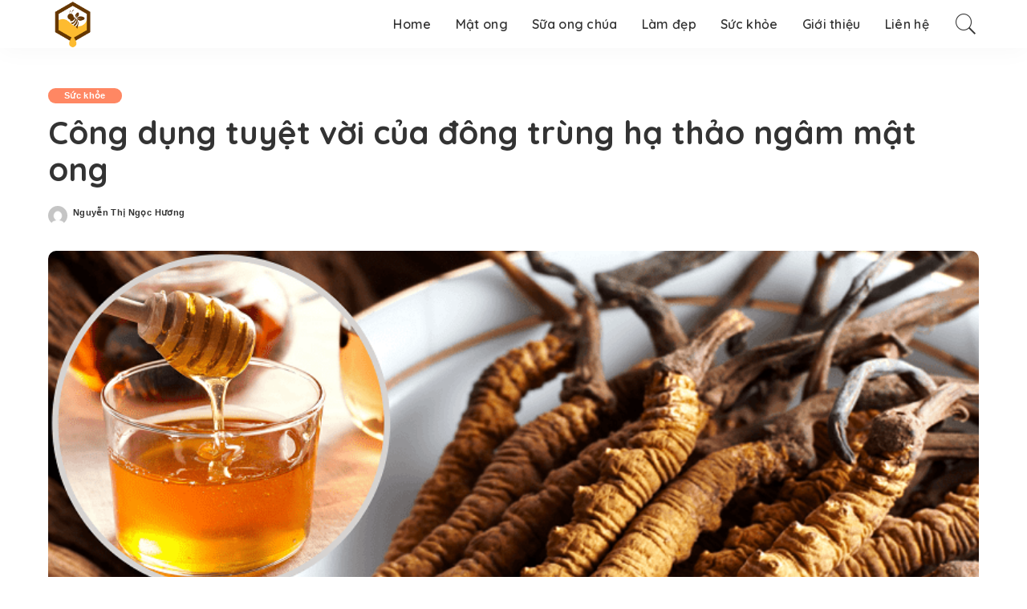

--- FILE ---
content_type: text/html; charset=UTF-8
request_url: https://matongvang.com/dong-trung-ha-thao-ngam-mat-ong/
body_size: 25837
content:
<!DOCTYPE html>
<html lang="vi" prefix="og: https://ogp.me/ns#">
<head>
	<meta charset="UTF-8">
	<meta http-equiv="X-UA-Compatible" content="IE=edge">
	<meta name="viewport" content="width=device-width, initial-scale=1">
	<meta name='dmca-site-verification' content='UUcvNThLb3Fvejdzak1Sd1A5RTRwdz090' />
	<link rel="profile" href="https://gmpg.org/xfn/11">
	
<!-- Search Engine Optimization by Rank Math - https://rankmath.com/ -->
<title>Công dụng tuyệt vời của đông trùng hạ thảo ngâm mật ong</title>
<meta name="description" content="Bài viết dưới đây sẽ “bật mí” cho bạn, cách làm đông trùng hạ thảo ngâm mật ong, để bảo vệ sức khỏe gia đình toàn diện"/>
<meta name="robots" content="follow, index, max-snippet:-1, max-video-preview:-1, max-image-preview:large"/>
<link rel="canonical" href="https://matongvang.com/dong-trung-ha-thao-ngam-mat-ong/" />
<meta property="og:locale" content="vi_VN" />
<meta property="og:type" content="article" />
<meta property="og:title" content="Công dụng tuyệt vời của đông trùng hạ thảo ngâm mật ong" />
<meta property="og:description" content="Bài viết dưới đây sẽ “bật mí” cho bạn, cách làm đông trùng hạ thảo ngâm mật ong, để bảo vệ sức khỏe gia đình toàn diện" />
<meta property="og:url" content="https://matongvang.com/dong-trung-ha-thao-ngam-mat-ong/" />
<meta property="og:site_name" content="Mật Ong Vàng" />
<meta property="article:publisher" content="https://www.facebook.com/matovang" />
<meta property="article:author" content="https://www.facebook.com/Nguyn-Th-Ngc-Hng-102115481717891" />
<meta property="article:section" content="Sức khỏe" />
<meta property="og:updated_time" content="2021-07-26T21:51:45+07:00" />
<meta property="og:image" content="https://matongvang.com/wp-content/uploads/2020/06/dong-trung-ha-thao-ngam-mat-ong-min-2.png" />
<meta property="og:image:secure_url" content="https://matongvang.com/wp-content/uploads/2020/06/dong-trung-ha-thao-ngam-mat-ong-min-2.png" />
<meta property="og:image:width" content="800" />
<meta property="og:image:height" content="450" />
<meta property="og:image:alt" content="dong-trung-ha-thao-ngam-mat-ong-min" />
<meta property="og:image:type" content="image/png" />
<meta property="article:published_time" content="2020-06-19T14:25:43+07:00" />
<meta property="article:modified_time" content="2021-07-26T21:51:45+07:00" />
<meta name="twitter:card" content="summary_large_image" />
<meta name="twitter:title" content="Công dụng tuyệt vời của đông trùng hạ thảo ngâm mật ong" />
<meta name="twitter:description" content="Bài viết dưới đây sẽ “bật mí” cho bạn, cách làm đông trùng hạ thảo ngâm mật ong, để bảo vệ sức khỏe gia đình toàn diện" />
<meta name="twitter:site" content="@@MtOngVng1" />
<meta name="twitter:creator" content="@NguynTh25835675" />
<meta name="twitter:image" content="https://matongvang.com/wp-content/uploads/2020/06/dong-trung-ha-thao-ngam-mat-ong-min-2.png" />
<meta name="twitter:label1" content="Written by" />
<meta name="twitter:data1" content="Nguyễn Thị Ngọc Hương" />
<meta name="twitter:label2" content="Time to read" />
<meta name="twitter:data2" content="8 minutes" />
<script type="application/ld+json" class="rank-math-schema">{"@context":"https://schema.org","@graph":[{"@type":["Person","Organization"],"@id":"https://matongvang.com/#person","name":"matongvang","sameAs":["https://www.facebook.com/matovang","https://twitter.com/@MtOngVng1"],"logo":{"@type":"ImageObject","@id":"https://matongvang.com/#logo","url":"https://matongvang.com/wp-content/uploads/2020/11/logo-website-1-min.png","contentUrl":"https://matongvang.com/wp-content/uploads/2020/11/logo-website-1-min.png","caption":"matongvang","inLanguage":"vi","width":"200","height":"200"},"image":{"@type":"ImageObject","@id":"https://matongvang.com/#logo","url":"https://matongvang.com/wp-content/uploads/2020/11/logo-website-1-min.png","contentUrl":"https://matongvang.com/wp-content/uploads/2020/11/logo-website-1-min.png","caption":"matongvang","inLanguage":"vi","width":"200","height":"200"}},{"@type":"WebSite","@id":"https://matongvang.com/#website","url":"https://matongvang.com","name":"matongvang","publisher":{"@id":"https://matongvang.com/#person"},"inLanguage":"vi"},{"@type":"ImageObject","@id":"https://matongvang.com/wp-content/uploads/2020/06/dong-trung-ha-thao-ngam-mat-ong-min-2.png","url":"https://matongvang.com/wp-content/uploads/2020/06/dong-trung-ha-thao-ngam-mat-ong-min-2.png","width":"800","height":"450","caption":"dong-trung-ha-thao-ngam-mat-ong-min","inLanguage":"vi"},{"@type":"BreadcrumbList","@id":"https://matongvang.com/dong-trung-ha-thao-ngam-mat-ong/#breadcrumb","itemListElement":[{"@type":"ListItem","position":"1","item":{"@id":"https://matongvang.com","name":"Home"}},{"@type":"ListItem","position":"2","item":{"@id":"https://matongvang.com/suc-khoe/","name":"S\u1ee9c kh\u1ecfe"}},{"@type":"ListItem","position":"3","item":{"@id":"https://matongvang.com/dong-trung-ha-thao-ngam-mat-ong/","name":"C\u00f4ng d\u1ee5ng tuy\u1ec7t v\u1eddi c\u1ee7a \u0111\u00f4ng tr\u00f9ng h\u1ea1 th\u1ea3o ng\u00e2m m\u1eadt ong"}}]},{"@type":"WebPage","@id":"https://matongvang.com/dong-trung-ha-thao-ngam-mat-ong/#webpage","url":"https://matongvang.com/dong-trung-ha-thao-ngam-mat-ong/","name":"C\u00f4ng d\u1ee5ng tuy\u1ec7t v\u1eddi c\u1ee7a \u0111\u00f4ng tr\u00f9ng h\u1ea1 th\u1ea3o ng\u00e2m m\u1eadt ong","datePublished":"2020-06-19T14:25:43+07:00","dateModified":"2021-07-26T21:51:45+07:00","isPartOf":{"@id":"https://matongvang.com/#website"},"primaryImageOfPage":{"@id":"https://matongvang.com/wp-content/uploads/2020/06/dong-trung-ha-thao-ngam-mat-ong-min-2.png"},"inLanguage":"vi","breadcrumb":{"@id":"https://matongvang.com/dong-trung-ha-thao-ngam-mat-ong/#breadcrumb"}},{"@type":"BlogPosting","headline":"C\u00f4ng d\u1ee5ng tuy\u1ec7t v\u1eddi c\u1ee7a \u0111\u00f4ng tr\u00f9ng h\u1ea1 th\u1ea3o ng\u00e2m m\u1eadt ong","datePublished":"2020-06-19T14:25:43+07:00","dateModified":"2021-07-26T21:51:45+07:00","author":{"@type":"Person","name":"Nguy\u1ec5n Th\u1ecb Ng\u1ecdc H\u01b0\u01a1ng"},"name":"C\u00f4ng d\u1ee5ng tuy\u1ec7t v\u1eddi c\u1ee7a \u0111\u00f4ng tr\u00f9ng h\u1ea1 th\u1ea3o ng\u00e2m m\u1eadt ong","articleSection":"S\u1ee9c kh\u1ecfe","@id":"https://matongvang.com/dong-trung-ha-thao-ngam-mat-ong/#schema-9230","isPartOf":{"@id":"https://matongvang.com/dong-trung-ha-thao-ngam-mat-ong/#webpage"},"publisher":{"@id":"https://matongvang.com/#person"},"image":{"@id":"https://matongvang.com/wp-content/uploads/2020/06/dong-trung-ha-thao-ngam-mat-ong-min-2.png"},"inLanguage":"vi","mainEntityOfPage":{"@id":"https://matongvang.com/dong-trung-ha-thao-ngam-mat-ong/#webpage"}}]}</script>
<!-- /Rank Math WordPress SEO plugin -->

<link rel='dns-prefetch' href='//fonts.googleapis.com' />
<link rel="alternate" type="application/rss+xml" title="Dòng thông tin Mật Ong Vàng &raquo;" href="https://matongvang.com/feed/" />
<link rel="alternate" type="application/rss+xml" title="Mật Ong Vàng &raquo; Dòng bình luận" href="https://matongvang.com/comments/feed/" />
<link rel="alternate" type="application/rss+xml" title="Mật Ong Vàng &raquo; Công dụng tuyệt vời của đông trùng hạ thảo ngâm mật ong Dòng bình luận" href="https://matongvang.com/dong-trung-ha-thao-ngam-mat-ong/feed/" />
<link rel="alternate" title="oNhúng (JSON)" type="application/json+oembed" href="https://matongvang.com/wp-json/oembed/1.0/embed?url=https%3A%2F%2Fmatongvang.com%2Fdong-trung-ha-thao-ngam-mat-ong%2F" />
<link rel="alternate" title="oNhúng (XML)" type="text/xml+oembed" href="https://matongvang.com/wp-json/oembed/1.0/embed?url=https%3A%2F%2Fmatongvang.com%2Fdong-trung-ha-thao-ngam-mat-ong%2F&#038;format=xml" />

			<link rel="pingback" href="https://matongvang.com/xmlrpc.php"/>
		<script type="application/ld+json">{"@context":"https://schema.org","@type":"Organization","legalName":"M\u1eadt Ong V\u00e0ng","url":"https://matongvang.com/","logo":"https://matongvang.com/wp-content/uploads/2020/08/logo-mat-ong-vang.png"}</script>
<style id='wp-img-auto-sizes-contain-inline-css'>
img:is([sizes=auto i],[sizes^="auto," i]){contain-intrinsic-size:3000px 1500px}
/*# sourceURL=wp-img-auto-sizes-contain-inline-css */
</style>
<link rel='stylesheet' id='pixwell-core-css' href='https://matongvang.com/wp-content/plugins/pixwell-core/assets/core.css?ver=7.1' media='all' />
<link rel='stylesheet' id='dashicons-css' href='https://matongvang.com/wp-includes/css/dashicons.min.css?ver=6.9' media='all' />
<link rel='stylesheet' id='post-views-counter-frontend-css' href='https://matongvang.com/wp-content/plugins/post-views-counter/css/frontend.css?ver=1.7.3' media='all' />
<link rel='stylesheet' id='google-font-quicksand-montserrat-poppins-css' href='//fonts.googleapis.com/css?family=Quicksand%3A300%2C400%2C500%2C600%2C700%257CPoppins%3A400%2C400i%2C700%2C700i%257CMontserrat%3A400%2C500%2C600%2C700&#038;subset=latin%2Clatin-ext&#038;display=swap&#038;ver=7.1' media='all' />
<style id='wp-emoji-styles-inline-css'>

	img.wp-smiley, img.emoji {
		display: inline !important;
		border: none !important;
		box-shadow: none !important;
		height: 1em !important;
		width: 1em !important;
		margin: 0 0.07em !important;
		vertical-align: -0.1em !important;
		background: none !important;
		padding: 0 !important;
	}
/*# sourceURL=wp-emoji-styles-inline-css */
</style>
<style id='wp-block-library-inline-css'>
:root{--wp-block-synced-color:#7a00df;--wp-block-synced-color--rgb:122,0,223;--wp-bound-block-color:var(--wp-block-synced-color);--wp-editor-canvas-background:#ddd;--wp-admin-theme-color:#007cba;--wp-admin-theme-color--rgb:0,124,186;--wp-admin-theme-color-darker-10:#006ba1;--wp-admin-theme-color-darker-10--rgb:0,107,160.5;--wp-admin-theme-color-darker-20:#005a87;--wp-admin-theme-color-darker-20--rgb:0,90,135;--wp-admin-border-width-focus:2px}@media (min-resolution:192dpi){:root{--wp-admin-border-width-focus:1.5px}}.wp-element-button{cursor:pointer}:root .has-very-light-gray-background-color{background-color:#eee}:root .has-very-dark-gray-background-color{background-color:#313131}:root .has-very-light-gray-color{color:#eee}:root .has-very-dark-gray-color{color:#313131}:root .has-vivid-green-cyan-to-vivid-cyan-blue-gradient-background{background:linear-gradient(135deg,#00d084,#0693e3)}:root .has-purple-crush-gradient-background{background:linear-gradient(135deg,#34e2e4,#4721fb 50%,#ab1dfe)}:root .has-hazy-dawn-gradient-background{background:linear-gradient(135deg,#faaca8,#dad0ec)}:root .has-subdued-olive-gradient-background{background:linear-gradient(135deg,#fafae1,#67a671)}:root .has-atomic-cream-gradient-background{background:linear-gradient(135deg,#fdd79a,#004a59)}:root .has-nightshade-gradient-background{background:linear-gradient(135deg,#330968,#31cdcf)}:root .has-midnight-gradient-background{background:linear-gradient(135deg,#020381,#2874fc)}:root{--wp--preset--font-size--normal:16px;--wp--preset--font-size--huge:42px}.has-regular-font-size{font-size:1em}.has-larger-font-size{font-size:2.625em}.has-normal-font-size{font-size:var(--wp--preset--font-size--normal)}.has-huge-font-size{font-size:var(--wp--preset--font-size--huge)}.has-text-align-center{text-align:center}.has-text-align-left{text-align:left}.has-text-align-right{text-align:right}.has-fit-text{white-space:nowrap!important}#end-resizable-editor-section{display:none}.aligncenter{clear:both}.items-justified-left{justify-content:flex-start}.items-justified-center{justify-content:center}.items-justified-right{justify-content:flex-end}.items-justified-space-between{justify-content:space-between}.screen-reader-text{border:0;clip-path:inset(50%);height:1px;margin:-1px;overflow:hidden;padding:0;position:absolute;width:1px;word-wrap:normal!important}.screen-reader-text:focus{background-color:#ddd;clip-path:none;color:#444;display:block;font-size:1em;height:auto;left:5px;line-height:normal;padding:15px 23px 14px;text-decoration:none;top:5px;width:auto;z-index:100000}html :where(.has-border-color){border-style:solid}html :where([style*=border-top-color]){border-top-style:solid}html :where([style*=border-right-color]){border-right-style:solid}html :where([style*=border-bottom-color]){border-bottom-style:solid}html :where([style*=border-left-color]){border-left-style:solid}html :where([style*=border-width]){border-style:solid}html :where([style*=border-top-width]){border-top-style:solid}html :where([style*=border-right-width]){border-right-style:solid}html :where([style*=border-bottom-width]){border-bottom-style:solid}html :where([style*=border-left-width]){border-left-style:solid}html :where(img[class*=wp-image-]){height:auto;max-width:100%}:where(figure){margin:0 0 1em}html :where(.is-position-sticky){--wp-admin--admin-bar--position-offset:var(--wp-admin--admin-bar--height,0px)}@media screen and (max-width:600px){html :where(.is-position-sticky){--wp-admin--admin-bar--position-offset:0px}}

/*# sourceURL=wp-block-library-inline-css */
</style><style id='wp-block-group-inline-css'>
.wp-block-group{box-sizing:border-box}:where(.wp-block-group.wp-block-group-is-layout-constrained){position:relative}
/*# sourceURL=https://matongvang.com/wp-includes/blocks/group/style.min.css */
</style>
<style id='global-styles-inline-css'>
:root{--wp--preset--aspect-ratio--square: 1;--wp--preset--aspect-ratio--4-3: 4/3;--wp--preset--aspect-ratio--3-4: 3/4;--wp--preset--aspect-ratio--3-2: 3/2;--wp--preset--aspect-ratio--2-3: 2/3;--wp--preset--aspect-ratio--16-9: 16/9;--wp--preset--aspect-ratio--9-16: 9/16;--wp--preset--color--black: #000000;--wp--preset--color--cyan-bluish-gray: #abb8c3;--wp--preset--color--white: #ffffff;--wp--preset--color--pale-pink: #f78da7;--wp--preset--color--vivid-red: #cf2e2e;--wp--preset--color--luminous-vivid-orange: #ff6900;--wp--preset--color--luminous-vivid-amber: #fcb900;--wp--preset--color--light-green-cyan: #7bdcb5;--wp--preset--color--vivid-green-cyan: #00d084;--wp--preset--color--pale-cyan-blue: #8ed1fc;--wp--preset--color--vivid-cyan-blue: #0693e3;--wp--preset--color--vivid-purple: #9b51e0;--wp--preset--gradient--vivid-cyan-blue-to-vivid-purple: linear-gradient(135deg,rgb(6,147,227) 0%,rgb(155,81,224) 100%);--wp--preset--gradient--light-green-cyan-to-vivid-green-cyan: linear-gradient(135deg,rgb(122,220,180) 0%,rgb(0,208,130) 100%);--wp--preset--gradient--luminous-vivid-amber-to-luminous-vivid-orange: linear-gradient(135deg,rgb(252,185,0) 0%,rgb(255,105,0) 100%);--wp--preset--gradient--luminous-vivid-orange-to-vivid-red: linear-gradient(135deg,rgb(255,105,0) 0%,rgb(207,46,46) 100%);--wp--preset--gradient--very-light-gray-to-cyan-bluish-gray: linear-gradient(135deg,rgb(238,238,238) 0%,rgb(169,184,195) 100%);--wp--preset--gradient--cool-to-warm-spectrum: linear-gradient(135deg,rgb(74,234,220) 0%,rgb(151,120,209) 20%,rgb(207,42,186) 40%,rgb(238,44,130) 60%,rgb(251,105,98) 80%,rgb(254,248,76) 100%);--wp--preset--gradient--blush-light-purple: linear-gradient(135deg,rgb(255,206,236) 0%,rgb(152,150,240) 100%);--wp--preset--gradient--blush-bordeaux: linear-gradient(135deg,rgb(254,205,165) 0%,rgb(254,45,45) 50%,rgb(107,0,62) 100%);--wp--preset--gradient--luminous-dusk: linear-gradient(135deg,rgb(255,203,112) 0%,rgb(199,81,192) 50%,rgb(65,88,208) 100%);--wp--preset--gradient--pale-ocean: linear-gradient(135deg,rgb(255,245,203) 0%,rgb(182,227,212) 50%,rgb(51,167,181) 100%);--wp--preset--gradient--electric-grass: linear-gradient(135deg,rgb(202,248,128) 0%,rgb(113,206,126) 100%);--wp--preset--gradient--midnight: linear-gradient(135deg,rgb(2,3,129) 0%,rgb(40,116,252) 100%);--wp--preset--font-size--small: 13px;--wp--preset--font-size--medium: 20px;--wp--preset--font-size--large: 36px;--wp--preset--font-size--x-large: 42px;--wp--preset--spacing--20: 0.44rem;--wp--preset--spacing--30: 0.67rem;--wp--preset--spacing--40: 1rem;--wp--preset--spacing--50: 1.5rem;--wp--preset--spacing--60: 2.25rem;--wp--preset--spacing--70: 3.38rem;--wp--preset--spacing--80: 5.06rem;--wp--preset--shadow--natural: 6px 6px 9px rgba(0, 0, 0, 0.2);--wp--preset--shadow--deep: 12px 12px 50px rgba(0, 0, 0, 0.4);--wp--preset--shadow--sharp: 6px 6px 0px rgba(0, 0, 0, 0.2);--wp--preset--shadow--outlined: 6px 6px 0px -3px rgb(255, 255, 255), 6px 6px rgb(0, 0, 0);--wp--preset--shadow--crisp: 6px 6px 0px rgb(0, 0, 0);}:where(.is-layout-flex){gap: 0.5em;}:where(.is-layout-grid){gap: 0.5em;}body .is-layout-flex{display: flex;}.is-layout-flex{flex-wrap: wrap;align-items: center;}.is-layout-flex > :is(*, div){margin: 0;}body .is-layout-grid{display: grid;}.is-layout-grid > :is(*, div){margin: 0;}:where(.wp-block-columns.is-layout-flex){gap: 2em;}:where(.wp-block-columns.is-layout-grid){gap: 2em;}:where(.wp-block-post-template.is-layout-flex){gap: 1.25em;}:where(.wp-block-post-template.is-layout-grid){gap: 1.25em;}.has-black-color{color: var(--wp--preset--color--black) !important;}.has-cyan-bluish-gray-color{color: var(--wp--preset--color--cyan-bluish-gray) !important;}.has-white-color{color: var(--wp--preset--color--white) !important;}.has-pale-pink-color{color: var(--wp--preset--color--pale-pink) !important;}.has-vivid-red-color{color: var(--wp--preset--color--vivid-red) !important;}.has-luminous-vivid-orange-color{color: var(--wp--preset--color--luminous-vivid-orange) !important;}.has-luminous-vivid-amber-color{color: var(--wp--preset--color--luminous-vivid-amber) !important;}.has-light-green-cyan-color{color: var(--wp--preset--color--light-green-cyan) !important;}.has-vivid-green-cyan-color{color: var(--wp--preset--color--vivid-green-cyan) !important;}.has-pale-cyan-blue-color{color: var(--wp--preset--color--pale-cyan-blue) !important;}.has-vivid-cyan-blue-color{color: var(--wp--preset--color--vivid-cyan-blue) !important;}.has-vivid-purple-color{color: var(--wp--preset--color--vivid-purple) !important;}.has-black-background-color{background-color: var(--wp--preset--color--black) !important;}.has-cyan-bluish-gray-background-color{background-color: var(--wp--preset--color--cyan-bluish-gray) !important;}.has-white-background-color{background-color: var(--wp--preset--color--white) !important;}.has-pale-pink-background-color{background-color: var(--wp--preset--color--pale-pink) !important;}.has-vivid-red-background-color{background-color: var(--wp--preset--color--vivid-red) !important;}.has-luminous-vivid-orange-background-color{background-color: var(--wp--preset--color--luminous-vivid-orange) !important;}.has-luminous-vivid-amber-background-color{background-color: var(--wp--preset--color--luminous-vivid-amber) !important;}.has-light-green-cyan-background-color{background-color: var(--wp--preset--color--light-green-cyan) !important;}.has-vivid-green-cyan-background-color{background-color: var(--wp--preset--color--vivid-green-cyan) !important;}.has-pale-cyan-blue-background-color{background-color: var(--wp--preset--color--pale-cyan-blue) !important;}.has-vivid-cyan-blue-background-color{background-color: var(--wp--preset--color--vivid-cyan-blue) !important;}.has-vivid-purple-background-color{background-color: var(--wp--preset--color--vivid-purple) !important;}.has-black-border-color{border-color: var(--wp--preset--color--black) !important;}.has-cyan-bluish-gray-border-color{border-color: var(--wp--preset--color--cyan-bluish-gray) !important;}.has-white-border-color{border-color: var(--wp--preset--color--white) !important;}.has-pale-pink-border-color{border-color: var(--wp--preset--color--pale-pink) !important;}.has-vivid-red-border-color{border-color: var(--wp--preset--color--vivid-red) !important;}.has-luminous-vivid-orange-border-color{border-color: var(--wp--preset--color--luminous-vivid-orange) !important;}.has-luminous-vivid-amber-border-color{border-color: var(--wp--preset--color--luminous-vivid-amber) !important;}.has-light-green-cyan-border-color{border-color: var(--wp--preset--color--light-green-cyan) !important;}.has-vivid-green-cyan-border-color{border-color: var(--wp--preset--color--vivid-green-cyan) !important;}.has-pale-cyan-blue-border-color{border-color: var(--wp--preset--color--pale-cyan-blue) !important;}.has-vivid-cyan-blue-border-color{border-color: var(--wp--preset--color--vivid-cyan-blue) !important;}.has-vivid-purple-border-color{border-color: var(--wp--preset--color--vivid-purple) !important;}.has-vivid-cyan-blue-to-vivid-purple-gradient-background{background: var(--wp--preset--gradient--vivid-cyan-blue-to-vivid-purple) !important;}.has-light-green-cyan-to-vivid-green-cyan-gradient-background{background: var(--wp--preset--gradient--light-green-cyan-to-vivid-green-cyan) !important;}.has-luminous-vivid-amber-to-luminous-vivid-orange-gradient-background{background: var(--wp--preset--gradient--luminous-vivid-amber-to-luminous-vivid-orange) !important;}.has-luminous-vivid-orange-to-vivid-red-gradient-background{background: var(--wp--preset--gradient--luminous-vivid-orange-to-vivid-red) !important;}.has-very-light-gray-to-cyan-bluish-gray-gradient-background{background: var(--wp--preset--gradient--very-light-gray-to-cyan-bluish-gray) !important;}.has-cool-to-warm-spectrum-gradient-background{background: var(--wp--preset--gradient--cool-to-warm-spectrum) !important;}.has-blush-light-purple-gradient-background{background: var(--wp--preset--gradient--blush-light-purple) !important;}.has-blush-bordeaux-gradient-background{background: var(--wp--preset--gradient--blush-bordeaux) !important;}.has-luminous-dusk-gradient-background{background: var(--wp--preset--gradient--luminous-dusk) !important;}.has-pale-ocean-gradient-background{background: var(--wp--preset--gradient--pale-ocean) !important;}.has-electric-grass-gradient-background{background: var(--wp--preset--gradient--electric-grass) !important;}.has-midnight-gradient-background{background: var(--wp--preset--gradient--midnight) !important;}.has-small-font-size{font-size: var(--wp--preset--font-size--small) !important;}.has-medium-font-size{font-size: var(--wp--preset--font-size--medium) !important;}.has-large-font-size{font-size: var(--wp--preset--font-size--large) !important;}.has-x-large-font-size{font-size: var(--wp--preset--font-size--x-large) !important;}
/*# sourceURL=global-styles-inline-css */
</style>

<style id='classic-theme-styles-inline-css'>
/*! This file is auto-generated */
.wp-block-button__link{color:#fff;background-color:#32373c;border-radius:9999px;box-shadow:none;text-decoration:none;padding:calc(.667em + 2px) calc(1.333em + 2px);font-size:1.125em}.wp-block-file__button{background:#32373c;color:#fff;text-decoration:none}
/*# sourceURL=/wp-includes/css/classic-themes.min.css */
</style>
<link rel='stylesheet' id='kk-star-ratings-css' href='https://matongvang.com/wp-content/plugins/kk-star-ratings/src/core/public/css/kk-star-ratings.min.css?ver=5.4.7' media='all' />
<link rel='stylesheet' id='pixwell-main-css' href='https://matongvang.com/wp-content/themes/pixwell/assets/css/main.css?ver=7.1' media='all' />
<link rel='stylesheet' id='pixwell-style-css' href='https://matongvang.com/wp-content/themes/pixwell/style.css?ver=7.1' media='all' />
<style id='pixwell-style-inline-css'>
html {}h1, .h1 {}h2, .h2 {}h3, .h3 {}h4, .h4 {}h5, .h5 {}h6, .h6 {}.single-tagline h6 {}.p-wrap .entry-summary, .twitter-content.entry-summary, .author-description, .rssSummary, .rb-sdesc {}.p-cat-info {}.p-meta-info, .wp-block-latest-posts__post-date {}.meta-info-author.meta-info-el {}.breadcrumb {}.footer-menu-inner {}.topbar-wrap {}.topbar-menu-wrap {}.main-menu > li > a, .off-canvas-menu > li > a {}.main-menu .sub-menu:not(.sub-mega), .off-canvas-menu .sub-menu {}.is-logo-text .logo-title {font-size:20px;}.block-title, .block-header .block-title {}.ajax-quick-filter, .block-view-more {}.widget-title, .widget .widget-title {}body .widget.widget_nav_menu .menu-item {}body.boxed {}.header-6 .banner-wrap {}.footer-wrap:before {background-color : #0a0a0a;; content: ""; position: absolute; left: 0; top: 0; width: 100%; height: 100%;}.header-9 .banner-wrap { }.main-menu .sub-menu {}.main-menu > li.menu-item-has-children > .sub-menu:before {}.mobile-nav-inner {}.off-canvas-header:before {display: none; }.navbar-border-holder {border-width: 2px; }@media only screen and (max-width: 767px) {.entry-content { font-size: .90rem; }.p-wrap .entry-summary, .twitter-content.entry-summary, .element-desc, .subscribe-description, .rb-sdecs,.copyright-inner > *, .summary-content, .pros-cons-wrap ul li,.gallery-popup-content .image-popup-description > *{ font-size: .76rem; }}@media only screen and (max-width: 1024px) {}@media only screen and (max-width: 991px) {}@media only screen and (max-width: 767px) {}
/*# sourceURL=pixwell-style-inline-css */
</style>
<script src="https://matongvang.com/wp-includes/js/jquery/jquery.min.js?ver=3.7.1" id="jquery-core-js"></script>
<script src="https://matongvang.com/wp-includes/js/jquery/jquery-migrate.min.js?ver=3.4.1" id="jquery-migrate-js"></script>
<link rel="https://api.w.org/" href="https://matongvang.com/wp-json/" /><link rel="alternate" title="JSON" type="application/json" href="https://matongvang.com/wp-json/wp/v2/posts/1112" /><link rel="EditURI" type="application/rsd+xml" title="RSD" href="https://matongvang.com/xmlrpc.php?rsd" />
<meta name="generator" content="WordPress 6.9" />
<link rel='shortlink' href='https://matongvang.com/?p=1112' />
<script type="application/ld+json">{
    "@context": "https://schema.org/",
    "@type": "CreativeWorkSeries",
    "name": "Công dụng tuyệt vời của đông trùng hạ thảo ngâm mật ong",
    "aggregateRating": {
        "@type": "AggregateRating",
        "ratingValue": "5",
        "bestRating": "5",
        "ratingCount": "1"
    }
}</script><script type="application/ld+json">{"@context":"https://schema.org","@type":"WebSite","@id":"https://matongvang.com/#website","url":"https://matongvang.com/","name":"M\u1eadt Ong V\u00e0ng","potentialAction":{"@type":"SearchAction","target":"https://matongvang.com/?s={search_term_string}","query-input":"required name=search_term_string"}}</script>

		<meta property="og:title" content="Công dụng tuyệt vời của đông trùng hạ thảo ngâm mật ong"/>
		
		<meta property="og:url" content="https://matongvang.com/dong-trung-ha-thao-ngam-mat-ong/"/>
		<meta property="og:site_name" content="Mật Ong Vàng"/>
		
			<meta property="og:image" content="https://matongvang.com/wp-content/uploads/2020/06/dong-trung-ha-thao-ngam-mat-ong-min-2.png"/>
		<link rel="icon" href="https://matongvang.com/wp-content/uploads/2021/09/cropped-avartar-mat-ong-vang-32x32.png" sizes="32x32" />
<link rel="icon" href="https://matongvang.com/wp-content/uploads/2021/09/cropped-avartar-mat-ong-vang-192x192.png" sizes="192x192" />
<link rel="apple-touch-icon" href="https://matongvang.com/wp-content/uploads/2021/09/cropped-avartar-mat-ong-vang-180x180.png" />
<meta name="msapplication-TileImage" content="https://matongvang.com/wp-content/uploads/2021/09/cropped-avartar-mat-ong-vang-270x270.png" />
	<!-- Global site tag (gtag.js) - Google Analytics -->
<script async src="https://www.googletagmanager.com/gtag/js?id=UA-174947312-1"></script>
<script>
  window.dataLayer = window.dataLayer || [];
  function gtag(){dataLayer.push(arguments);}
  gtag('js', new Date());

  gtag('config', 'UA-174947312-1');
</script>

<link rel='stylesheet' id='toc-screen-css' href='https://matongvang.com/wp-content/plugins/table-of-contents-plus/screen.min.css?ver=2309' media='all' />
<style id='toc-screen-inline-css'>
div#toc_container {width: 100%;}
/*# sourceURL=toc-screen-inline-css */
</style>
</head>
<body class="wp-singular post-template-default single single-post postid-1112 single-format-standard wp-embed-responsive wp-theme-pixwell is-single-1 is-tooltips is-backtop block-header-dot w-header-1 cat-icon-round ele-round feat-round is-parallax-feat is-fmask mh-p-excerpt">
<div id="site" class="site">

        <aside id="off-canvas-section" class="off-canvas-wrap dark-style is-hidden">
            <div class="close-panel-wrap tooltips-n">
                <a href="#" id="off-canvas-close-btn" title="Close Panel"><i class="btn-close"></i></a>
            </div>
            <div class="off-canvas-holder">
                
                    <div class="off-canvas-header is-light-text">
                        <div class="header-inner">
                            
                            <aside class="inner-bottom">
                                
                                    <div class="off-canvas-social">
                                        
                                    </div>
                                
                                    <div class="inner-bottom-right">
                                        
<aside class="bookmark-section">
	<a class="bookmark-link" href="#" title="Bookmarks">
		<span class="bookmark-icon"><i><svg class="svg-icon" aria-hidden="true" role="img" focusable="false" xmlns="http://www.w3.org/2000/svg" viewBox="0 0 512 512"><path fill="currentColor" d="M391.416,0H120.584c-17.778,0-32.242,14.464-32.242,32.242v460.413c0,7.016,3.798,13.477,9.924,16.895 c2.934,1.638,6.178,2.45,9.421,2.45c3.534,0,7.055-0.961,10.169-2.882l138.182-85.312l138.163,84.693 c5.971,3.669,13.458,3.817,19.564,0.387c6.107-3.418,9.892-9.872,9.892-16.875V32.242C423.657,14.464,409.194,0,391.416,0z  M384.967,457.453l-118.85-72.86c-6.229-3.817-14.07-3.798-20.28,0.032l-118.805,73.35V38.69h257.935V457.453z" /></svg></i><span class="bookmark-counter rb-counter">0</span></span>
	</a>
</aside>
                                    </div>
                                
                            </aside>
                        </div>
                    </div>
                
                <div class="off-canvas-inner is-light-text">
                    <nav id="off-canvas-nav" class="off-canvas-nav">
                        <ul id="off-canvas-menu" class="off-canvas-menu rb-menu is-clicked"><li id="menu-item-706" class="menu-item menu-item-type-custom menu-item-object-custom menu-item-home menu-item-706"><a href="http://matongvang.com/"><span>Home</span></a></li>
<li id="menu-item-711" class="menu-item menu-item-type-taxonomy menu-item-object-category menu-item-711"><a href="https://matongvang.com/mat-ong/"><span>Mật ong</span></a></li>
<li id="menu-item-2126" class="menu-item menu-item-type-taxonomy menu-item-object-category menu-item-2126"><a href="https://matongvang.com/sua-ong-chua/"><span>Sữa ong chúa</span></a></li>
<li id="menu-item-709" class="menu-item menu-item-type-taxonomy menu-item-object-category menu-item-709"><a href="https://matongvang.com/lam-dep/"><span>Làm đẹp</span></a></li>
<li id="menu-item-710" class="menu-item menu-item-type-taxonomy menu-item-object-category current-post-ancestor current-menu-parent current-post-parent menu-item-710"><a href="https://matongvang.com/suc-khoe/"><span>Sức khỏe</span></a></li>
<li id="menu-item-4109" class="menu-item menu-item-type-post_type menu-item-object-page menu-item-4109"><a href="https://matongvang.com/gioi-thieu/"><span>Giới thiệu</span></a></li>
<li id="menu-item-4118" class="menu-item menu-item-type-post_type menu-item-object-page menu-item-4118"><a href="https://matongvang.com/lien-he/"><span>Liên hệ</span></a></li>
</ul>
                    </nav>
                    
                </div>
            </div>
        </aside>
        <div class="site-outer">
	<div class="site-mask"></div>
	<header id="site-header" class="header-wrap header-2">
	<div class="navbar-outer">
		<div class="navbar-wrap">
			
	<aside id="mobile-navbar" class="mobile-navbar">
    <div class="mobile-nav-inner rb-p20-gutter">
        
            <div class="m-nav-left">
                <a href="#" class="off-canvas-trigger btn-toggle-wrap btn-toggle-light"><span class="btn-toggle"><span class="off-canvas-toggle"><span class="icon-toggle"></span></span></span></a>
            </div>
            <div class="m-nav-centered">
                
	<aside class="logo-mobile-wrap is-logo-image">
		<a href="https://matongvang.com/" class="logo-mobile logo default">
			<img height="200" width="200" src="https://matongvang.com/wp-content/uploads/2020/08/logo-mat-ong-vang.png" alt="Mật Ong Vàng">
		</a>
        
            <a href="https://matongvang.com/" class="logo-mobile logo dark">
                <img height="200" width="200" src="https://matongvang.com/wp-content/uploads/2020/08/logo-mat-ong-vang.png" alt="Mật Ong Vàng">
            </a>
        
	</aside>

            </div>
            <div class="m-nav-right">
                
                
                
                
<div class="mobile-search">
	<a href="#" title="Search" class="search-icon nav-search-link"><i class="rbi rbi-search-light"></i></a>
	<div class="navbar-search-popup header-lightbox">
		<div class="navbar-search-form"><form role="search" method="get" class="search-form" action="https://matongvang.com/">
				<label>
					<span class="screen-reader-text">Tìm kiếm cho:</span>
					<input type="search" class="search-field" placeholder="Tìm kiếm &hellip;" value="" name="s" />
				</label>
				<input type="submit" class="search-submit" value="Tìm kiếm" />
			</form></div>
	</div>
</div>

                
            </div>
        
    </div>
</aside>

			<div class="rbc-container navbar-holder is-main-nav">
				<div class="navbar-inner rb-m20-gutter">
					<div class="navbar-left">
						
						
	<div class="logo-wrap is-logo-image site-branding">
		
			<a href="https://matongvang.com/" class="logo default" title="Mật Ong Vàng">
				<img class="logo-default logo-retina" height="200" width="200" src="https://matongvang.com/wp-content/uploads/2020/08/logo-mat-ong-vang.png" srcset="https://matongvang.com/wp-content/uploads/2020/08/logo-mat-ong-vang.png 1x, https://matongvang.com/wp-content/uploads/2020/08/logo-mat-ong-vang.png 2x" alt="Mật Ong Vàng">
			</a>
            
                <a href="https://matongvang.com/" class="logo dark" title="Mật Ong Vàng">
                    <img class="logo-default logo-retina" height="200" width="200" src="https://matongvang.com/wp-content/uploads/2020/08/logo-mat-ong-vang.png" srcset="https://matongvang.com/wp-content/uploads/2020/08/logo-mat-ong-vang.png 1x, https://matongvang.com/wp-content/uploads/2020/08/logo-mat-ong-vang.png 2x" alt="Mật Ong Vàng">
                </a>
            
		
	</div>

					</div>
					<div class="navbar-right-outer">
						<nav id="site-navigation" class="main-menu-wrap" aria-label="main menu">
	<ul id="main-menu" class="main-menu rb-menu" itemscope itemtype="https://www.schema.org/SiteNavigationElement"><li class="menu-item menu-item-type-custom menu-item-object-custom menu-item-home menu-item-706" itemprop="name"><a href="http://matongvang.com/" itemprop="url"><span>Home</span></a></li><li class="menu-item menu-item-type-taxonomy menu-item-object-category menu-item-711" itemprop="name"><a href="https://matongvang.com/mat-ong/" itemprop="url"><span>Mật ong</span></a></li><li class="menu-item menu-item-type-taxonomy menu-item-object-category menu-item-2126" itemprop="name"><a href="https://matongvang.com/sua-ong-chua/" itemprop="url"><span>Sữa ong chúa</span></a></li><li class="menu-item menu-item-type-taxonomy menu-item-object-category menu-item-709" itemprop="name"><a href="https://matongvang.com/lam-dep/" itemprop="url"><span>Làm đẹp</span></a></li><li class="menu-item menu-item-type-taxonomy menu-item-object-category current-post-ancestor current-menu-parent current-post-parent menu-item-710" itemprop="name"><a href="https://matongvang.com/suc-khoe/" itemprop="url"><span>Sức khỏe</span></a></li><li class="menu-item menu-item-type-post_type menu-item-object-page menu-item-4109" itemprop="name"><a href="https://matongvang.com/gioi-thieu/" itemprop="url"><span>Giới thiệu</span></a></li><li class="menu-item menu-item-type-post_type menu-item-object-page menu-item-4118" itemprop="name"><a href="https://matongvang.com/lien-he/" itemprop="url"><span>Liên hệ</span></a></li></ul>
</nav>
						<div class="navbar-right">
							
							
							
							
                            
							
<aside class="navbar-search nav-search-live">
	<a href="#" title="Search" class="nav-search-link search-icon"><i class="rbi rbi-search-light"></i></a>
	<div class="navbar-search-popup header-lightbox">
		<div class="navbar-search-form"><form role="search" method="get" class="search-form" action="https://matongvang.com/">
				<label>
					<span class="screen-reader-text">Tìm kiếm cho:</span>
					<input type="search" class="search-field" placeholder="Tìm kiếm &hellip;" value="" name="s" />
				</label>
				<input type="submit" class="search-submit" value="Tìm kiếm" />
			</form></div>
		<div class="load-animation live-search-animation"></div>
		
			<div class="navbar-search-response"></div>
		
	</div>
</aside>

							
						</div>
					</div>
				</div>
			</div>
		</div>
	</div>
	
</header>	<div class="site-wrap clearfix">
		<div class="site-content single-1 rbc-content-section clearfix has-sidebar is-sidebar-right no-active-sidebar">
			<div class="wrap rbc-container rb-p20-gutter">
				<div class="rbc-wrap">
					<main id="main" class="site-main rbc-content">
						<div class="single-content-wrap">
							
<article id="post-1112" class="post-1112 post type-post status-publish format-standard has-post-thumbnail category-suc-khoe" itemscope itemtype="https://schema.org/Article">

							<header class="single-header entry-header">
								
        <aside class="p-cat-info is-relative single-cat-info">
            
                <a class="cat-info-el cat-info-id-7" href="https://matongvang.com/suc-khoe/" rel="category">Sức khỏe</a>
            
            
        </aside>
        
			<h1 itemprop="headline" class="single-title entry-title">Công dụng tuyệt vời của đông trùng hạ thảo ngâm mật ong</h1>
		
		<div class="single-entry-meta has-avatar small-size">
			
		<span class="single-meta-avatar">
			<a href="https://matongvang.com/author/nguyenhuong/">
				<img alt='Nguyễn Thị Ngọc Hương' src='https://secure.gravatar.com/avatar/c49e972423b4a83cf5b8b79434cc5599e205a2dc234d7e5cc2a1b4a1ef1f8e8d?s=60&#038;d=mm&#038;r=g' srcset='https://secure.gravatar.com/avatar/c49e972423b4a83cf5b8b79434cc5599e205a2dc234d7e5cc2a1b4a1ef1f8e8d?s=120&#038;d=mm&#038;r=g 2x' class='avatar avatar-60 photo' height='60' width='60' decoding='async'/>
			</a>
		</span>
	
			<div class="inner">
				
		<div class="single-meta-info p-meta-info">
			
        <span class="meta-info-el meta-info-author">
			<span class="screen-reader-text">Posted by</span>
			
			<a href="https://matongvang.com/author/nguyenhuong/">Nguyễn Thị Ngọc Hương</a>
		</span>
        
		</div>
	
		<div class="single-meta-bottom p-meta-info">
			</div>
	
			</div>
		</div>
	
		<div class="single-feat">
			<div class="rb-iwrap autosize"><img width="800" height="450" src="https://matongvang.com/wp-content/uploads/2020/06/dong-trung-ha-thao-ngam-mat-ong-min-2.png" class="attachment-pixwell_780x0-2x size-pixwell_780x0-2x wp-post-image" alt="dong-trung-ha-thao-ngam-mat-ong-min" decoding="async" fetchpriority="high" srcset="https://matongvang.com/wp-content/uploads/2020/06/dong-trung-ha-thao-ngam-mat-ong-min-2.png 800w, https://matongvang.com/wp-content/uploads/2020/06/dong-trung-ha-thao-ngam-mat-ong-min-2-300x169.png 300w, https://matongvang.com/wp-content/uploads/2020/06/dong-trung-ha-thao-ngam-mat-ong-min-2-768x432.png 768w, https://matongvang.com/wp-content/uploads/2020/06/dong-trung-ha-thao-ngam-mat-ong-min-2-450x253.png 450w, https://matongvang.com/wp-content/uploads/2020/06/dong-trung-ha-thao-ngam-mat-ong-min-2-780x439.png 780w" sizes="(max-width: 800px) 100vw, 800px" /></div>
			
		</div>
	
							</header>
							
							
		<div class="single-body entry">
		<div class="single-content has-left-section">
			
		<aside class="single-left-section">
			<div class="section-inner">
				
		<aside class="single-left-share is-light-share">
			<div class="share-header">
			<span class="share-total h2">0</span>
			
			<span class="share-label">Shares</span>
		</div>
			<div class="share-content">
				
			<a class="share-action share-icon share-facebook" href="https://www.facebook.com/sharer.php?u=https%3A%2F%2Fmatongvang.com%2Fdong-trung-ha-thao-ngam-mat-ong%2F" title="Facebook" rel="nofollow"><i class="rbi rbi-facebook"></i></a>
		
			<a class="share-action share-twitter share-icon" href="https://twitter.com/intent/tweet?text=C%C3%B4ng+d%E1%BB%A5ng+tuy%E1%BB%87t+v%E1%BB%9Di+c%E1%BB%A7a+%C4%91%C3%B4ng+tr%C3%B9ng+h%E1%BA%A1+th%E1%BA%A3o+ng%C3%A2m+m%E1%BA%ADt+ong&amp;url=https%3A%2F%2Fmatongvang.com%2Fdong-trung-ha-thao-ngam-mat-ong%2F&amp;via=NguynTh25835675" title="Twitter" rel="nofollow"><i class="rbi rbi-twitter"></i></a>
			<a class="share-action share-icon share-pinterest" rel="nofollow" href="https://pinterest.com/pin/create/button/?url=https%3A%2F%2Fmatongvang.com%2Fdong-trung-ha-thao-ngam-mat-ong%2F&amp;media=https://matongvang.com/wp-content/uploads/2020/06/dong-trung-ha-thao-ngam-mat-ong-min-2.png&amp;description=C%C3%B4ng+d%E1%BB%A5ng+tuy%E1%BB%87t+v%E1%BB%9Di+c%E1%BB%A7a+%C4%91%C3%B4ng+tr%C3%B9ng+h%E1%BA%A1+th%E1%BA%A3o+ng%C3%A2m+m%E1%BA%ADt+ong" title="Pinterest"><i class="rbi rbi-pinterest"></i></a>
		
			<a class="share-icon share-email" rel="nofollow" href="mailto:?subject=Công dụng tuyệt vời của đông trùng hạ thảo ngâm mật ong&amp;BODY=I found this article interesting and thought of sharing it with you. Check it out: https%3A%2F%2Fmatongvang.com%2Fdong-trung-ha-thao-ngam-mat-ong%2F" title="Email"><i class="rbi rbi-email-envelope"></i></a>
		
			</div>
		</aside>
	
		<div class="single-left-article">
			<span class="left-article-label">READ NEXT</span>
			
					<div class="p-feat">
						
        <a class="p-flink" href="https://matongvang.com/chua-benh-tri-bang-mat-ong/"
           title="Chữa bệnh trĩ bằng mật ong có hiệu quả như lời đồn?">
            <span class="rb-iwrap pc-75"><img width="280" height="210" src="https://matongvang.com/wp-content/uploads/2020/06/chua-benh-tri-bang-mat-ong-min-280x210.png" class="attachment-pixwell_280x210 size-pixwell_280x210 wp-post-image" alt="chua-benh-tri-bang-mat-ong-min" decoding="async" loading="lazy" srcset="https://matongvang.com/wp-content/uploads/2020/06/chua-benh-tri-bang-mat-ong-min-280x210.png 280w, https://matongvang.com/wp-content/uploads/2020/06/chua-benh-tri-bang-mat-ong-min-560x420.png 560w" sizes="auto, (max-width: 280px) 100vw, 280px" /></span>
        </a>
        
					</div>
				<h6 class="entry-title">
        <a class="p-url" href="https://matongvang.com/chua-benh-tri-bang-mat-ong/" rel="bookmark"
           title="Chữa bệnh trĩ bằng mật ong có hiệu quả như lời đồn?">Chữa bệnh trĩ bằng mật ong có hiệu quả như lời đồn?</a>
        </h6>
			
		</div>
	
			</div>
		</aside>
	
				<div class="entry-content clearfix" itemprop="articleBody">
					

<div class="kk-star-ratings kksr-auto kksr-align-left kksr-valign-top"
    data-payload='{&quot;align&quot;:&quot;left&quot;,&quot;id&quot;:&quot;1112&quot;,&quot;slug&quot;:&quot;default&quot;,&quot;valign&quot;:&quot;top&quot;,&quot;ignore&quot;:&quot;&quot;,&quot;reference&quot;:&quot;auto&quot;,&quot;class&quot;:&quot;&quot;,&quot;count&quot;:&quot;1&quot;,&quot;legendonly&quot;:&quot;&quot;,&quot;readonly&quot;:&quot;&quot;,&quot;score&quot;:&quot;5&quot;,&quot;starsonly&quot;:&quot;&quot;,&quot;best&quot;:&quot;5&quot;,&quot;gap&quot;:&quot;4&quot;,&quot;greet&quot;:&quot;Rate this post&quot;,&quot;legend&quot;:&quot;5\/5 - (1 b\u00ecnh ch\u1ecdn)&quot;,&quot;size&quot;:&quot;24&quot;,&quot;title&quot;:&quot;C\u00f4ng d\u1ee5ng tuy\u1ec7t v\u1eddi c\u1ee7a \u0111\u00f4ng tr\u00f9ng h\u1ea1 th\u1ea3o ng\u00e2m m\u1eadt ong&quot;,&quot;width&quot;:&quot;138&quot;,&quot;_legend&quot;:&quot;{score}\/{best} - ({count} {votes})&quot;,&quot;font_factor&quot;:&quot;1.25&quot;}'>
            
<div class="kksr-stars">
    
<div class="kksr-stars-inactive">
            <div class="kksr-star" data-star="1" style="padding-right: 4px">
            

<div class="kksr-icon" style="width: 24px; height: 24px;"></div>
        </div>
            <div class="kksr-star" data-star="2" style="padding-right: 4px">
            

<div class="kksr-icon" style="width: 24px; height: 24px;"></div>
        </div>
            <div class="kksr-star" data-star="3" style="padding-right: 4px">
            

<div class="kksr-icon" style="width: 24px; height: 24px;"></div>
        </div>
            <div class="kksr-star" data-star="4" style="padding-right: 4px">
            

<div class="kksr-icon" style="width: 24px; height: 24px;"></div>
        </div>
            <div class="kksr-star" data-star="5" style="padding-right: 4px">
            

<div class="kksr-icon" style="width: 24px; height: 24px;"></div>
        </div>
    </div>
    
<div class="kksr-stars-active" style="width: 138px;">
            <div class="kksr-star" style="padding-right: 4px">
            

<div class="kksr-icon" style="width: 24px; height: 24px;"></div>
        </div>
            <div class="kksr-star" style="padding-right: 4px">
            

<div class="kksr-icon" style="width: 24px; height: 24px;"></div>
        </div>
            <div class="kksr-star" style="padding-right: 4px">
            

<div class="kksr-icon" style="width: 24px; height: 24px;"></div>
        </div>
            <div class="kksr-star" style="padding-right: 4px">
            

<div class="kksr-icon" style="width: 24px; height: 24px;"></div>
        </div>
            <div class="kksr-star" style="padding-right: 4px">
            

<div class="kksr-icon" style="width: 24px; height: 24px;"></div>
        </div>
    </div>
</div>
                

<div class="kksr-legend" style="font-size: 19.2px;">
            5/5 - (1 bình chọn)    </div>
    </div>
<p>Bài viết dưới đây sẽ “bật mí” cho bạn, cách làm <a href="https://matongvang.com/dong-trung-ha-thao-ngam-mat-on">đông trùng hạ thảo ngâm mật ong</a>, để bảo vệ sức khỏe gia đình toàn diện</p>
<h2>Đặc điểm của đông trùng hạ thảo</h2>
<p><strong>Đông trùng hạ thảo</strong> là loại động được vật quý hiếm với bản chất là dạng ký sinh của nấm <strong>Cordyceps Sinensis</strong>. Sở dĩ gọi là đông trùng hạ thảo vì mùa đông, nấm kí sinh vào sâu non và hút hết chất dinh dưỡng của chúng làm chết sâu, còn mùa hè nấm bắt đầu mọc và phát triển vươn dài khỏi sâu như ngọn cỏ màu vàng.</p>
<p>Đặc biệt trong nấm Cordyceps sinensis chứa dược chất rất cao, làm cho đông trùng hạ thảo trở thành một dược liệu báu vật vô cùng tốt cho sức khỏe con người.</p>
<h2>Tác dụng của đông trùng hạ thảo ngâm mật ong</h2>
<figure id="attachment_1552" aria-describedby="caption-attachment-1552" style="width: 700px" class="wp-caption aligncenter"><img loading="lazy" decoding="async" class="wp-image-1552 size-full" src="https://matongvang.com/wp-content/uploads/2020/06/tac-dung-cua-dong-trung-ha-thao-ngam-mat-ong-min-1-min-min.jpg" alt="tac-dung-cua-dong-trung-ha-thao-ngam-mat-ong-min" width="700" height="458" srcset="https://matongvang.com/wp-content/uploads/2020/06/tac-dung-cua-dong-trung-ha-thao-ngam-mat-ong-min-1-min-min.jpg 700w, https://matongvang.com/wp-content/uploads/2020/06/tac-dung-cua-dong-trung-ha-thao-ngam-mat-ong-min-1-min-min-300x196.jpg 300w, https://matongvang.com/wp-content/uploads/2020/06/tac-dung-cua-dong-trung-ha-thao-ngam-mat-ong-min-1-min-min-450x294.jpg 450w" sizes="auto, (max-width: 700px) 100vw, 700px" /><figcaption id="caption-attachment-1552" class="wp-caption-text">Đông trùng hạ thảo giúp tăng cường hệ miễn dịch cơ thể</figcaption></figure>
<h3><span style="color: #800000;">Tác dụng của đông trùng hạ thảo </span></h3>
<h4><strong>Tăng cường hệ thống miễn dịch</strong></h4>
<p>Đông trùng hạ thảo có khả năng tăng cường hoạt động miễn dịch cơ thể. Cụ thể là đông trùng hạ thảo giúp nâng cao hoạt tính của đại thực bào và tế bào tự nhiên, điều tiết phản ứng đáp của tế bào lympho B, tăng cường một cách có chọn lọc hoạt tính của tế bào T ức chế, làm tăng nồng độ các kháng thể IgG, IgM trong huyết thanh. Mặt khác, Đông trùng hạ thảo còn là một vị thuốc ức chế miễn dịch có tác dụng chống sự bài loại tổ chức cấy ghép khá tốt.</p>
<h4><strong>Cải thiện tốt hệ thống tuần hoàn tim, não</strong></h4>
<p>Đông trùng hạ thảo có tác dụng làm giãn các mạch máu, làm tăng lưu lượng tuần hoàn não và tim thông qua cơ chế hưng phấn thực thể M ở cơ trơn thành mạch. Mặt khác, Đông trùng hạ thảo còn có khả năng điều chỉnh lipit máu: làm giảm cholesterol và (-lipoprotein, hạn chế quá trình tiến triển của tình trạng vữa xơ động mạch.</p>
<h4><strong>Tốt cho hệ hô hấp</strong></h4>
<p>Đông trùng hạ thảo có tác dụng bình suyễn, trừ đàm và phòng chống khí phế thũng, hỗ trợ điều trị các bệnh đường hô hấp, tăng hiệu hiệu suất sử dụng oxy trong cơ thể và làm sạch phổi.</p>
<h4><strong>Tăng cường chức năng hệ nội tiết</strong></h4>
<p>Trên động vật thực nghiệm, Đông trùng hạ thảo có tác dụng làm tăng trọng lượng tuyến vỏ thượng thận và tăng quá trình tổng hợp các hormon của tuyến này (adrenocortical hormone). Đông trùng hạ thảo cũng có tác dụng tương tự như hormone nam tính (estrogen) và làm tăng trọng lượng của tinh hoàn cũng như các cơ quan sinh dục phụ trên động vật thực nghiệm.</p>
<h4><strong>Chăm sóc sắc đẹp</strong></h4>
<p>Chất dinh dưỡng trong đông trùng hạ thảo sẽ làm giảm nếp nhăn, kéo dài thời gian quá trình lão hóa, tái tạo làn da căng mịn.</p>
<h3><span style="color: #800000;">Tác dụng của mật ong</span></h3>
<h4><strong>Cung cấp năng lượng cho cơ thể</strong></h4>
<p>Mật ong cung cấp năng lượng cho cơ nhanh chóng, giúp điều chỉnh mức tiêu hao năng lượng của cơ thể, rất phù hợp với các vận động viên.</p>
<h4><strong>Kiểm soát lượng đường trong máu</strong></h4>
<p>Trong mật ong có sự kết hợp của glucose và fructose nên sẽ dễ dàng kiểm soát lượng đường trong máu.</p>
<h4><strong>Chăm sóc sức khỏe tim mạch</strong></h4>
<p>Vitamin E, C cùng Pinocembrin trong mật ong tạo thành hệ thống phòng thủ làm giảm nguy cơ mắc bệnh tim mạch.</p>
<p>Chữa trị ho và viêm họng: Mật ong có tính kháng khuẩn mạnh, có tác dụng rất tốt trong việc chữa ho, làm dịu cổ họng, diệt vi khuẩn gây nhiễm trùng.</p>
<h4><strong>Nhanh làm lành vết thương</strong></h4>
<p>Mật ong còn có tính chất khử trùng, kháng khuẩn cực tốt mà bạn nên sử dụng khi gặp vết thương ngoài da, vết bỏng. Nó giúp làm cho chỗ đau rát cảm thấy thoải mái và nhanh lành hơn, mờ sẹo thâm.</p>
<h4><strong>Chăm sóc da hiệu quả</strong></h4>
<p>Làm sáng da, trị thâm tốt, giữ nước trong da mang đến làn da mềm mại. Không những thế, các loại axit tốt có trong mật ong có khả năng tẩy tế bào chết trên da hoàn hảo, kích thích sản sinh tế bào mới.</p>
<h4><strong>Mật ong giúp dưỡng tóc</strong></h4>
<p>Mật ong có đặc tính dưỡng ẩm, bổ sung độ ẩm cho tóc, sẽ giúp duy trì một mái tóc khỏe mạnh, bóng mượt, ít rụng tóc và nhanh dài hơn.</p>
<p><strong><span style="color: #ff0000;">=&gt;Xem Thêm:</span> <span style="color: #0000ff;"><a style="color: #0000ff;" href="https://matongvang.com/tac-dung-cua-mat-ong/#Tac-dung-cua-mat-ong-trong-doi-song">Tác dụng của mật ong trong đời sống</a></span></strong></p>
<h2>Cách ngâm đông trùng hạ thảo với mật ong</h2>
<p>Nguyên liệu:</p>
<ul>
<li>100gr đông trùng hạ thảo tươi(hoặc 25gr khô)</li>
<li>300ml mật ong nguyên chất</li>
<li>1 bình thủy tinh</li>
</ul>
<p>Cách làm:</p>
<p>Bước 1: Rửa sạch đông trùng hạ thảo, bình thủy tinh rồi để ráo nước</p>
<p>Bước 2: Cho đông trùng hạ thảo vào hũ/ bình thủy tinh rồi đổ mật ong ngập đông trùng.</p>
<p>Bước 3: Đóng chặt kín hũ/bình, để nơi khô thoáng sạch sẽ thoáng mát, tránh ánh sáng mặt trời trực tiếp. Ngâm như vậy sau khoảng 7 ngày là có thể sử dụng.</p>
<h2>Cách sử dụng đông trùng hạ thảo ngâm mật ong</h2>
<p>Cách 1:</p>
<p>Các bạn có thể dùng đông trùng hạ thảo ngâm mật ong bằng cách ăn trực tiếp, vị ngọt của mật ong kèm với vị bùi của đông trùng hạ thảo sẽ rất vừa miệng.<br />
Liều lượng dùng đông trùng hạ thảo ngâm mật ong là 5-10ml mật ong kèm với 3-5 con nhộng hoặc 7-12 sợi quả thể mỗi ngày. Các bạn nên sử dụng hằng ngày vào mỗi buổi sáng và buổi tối để có được hiệu quả tốt nhất nhé.</p>
<p>Cách 2:</p>
<p>Hòa 2-3 thìa Đông trùng Hạ thảo ngâm mật ong vào khoảng 150ml nước ấm. Dùng hàng ngày vào buổi sáng và tối. Nên kiên trì sử dụng để có kết quả tốt nhất</p>
<h2>Cách bảo quản đông trùng hạ thảo ngâm mật ong</h2>
<ul>
<li>Để ở nơi thoáng mát, tránh ánh sáng trực tiếp</li>
<li>Sử dụng trong vòng 3 tháng kể từ ngày mở hộp</li>
</ul>
<h2>Lưu ý khi dùng đông trùng hạ thảo ngâm mật ong</h2>
<p><strong>Những người không được dùng:</strong></p>
<ul>
<li>Những người đang có vết thương hở</li>
<li>Phụ nữ đang trong thời kỳ kinh nguyệt</li>
<li>Những người bị dị ứng nhộng tằm</li>
</ul>
<p><em><strong>Trên đây là cách ngâm đông trùng hạ thảo với mật ong hiệu quả. Chúc các bạn thực hiện thành công!</strong></em></p>

				</div>
			</div>
			<aside class="is-hidden rb-remove-bookmark" data-bookmarkid="1112"></aside>
		<aside class="single-bottom-share">
			<div class="share-header">
			<span class="share-total h2">0</span>
			
			<span class="share-label">Shares</span>
		</div>
			<div class="share-content is-light-share tooltips-n">
				
			<a class="share-action share-icon share-facebook" rel="nofollow" href="https://www.facebook.com/sharer.php?u=https%3A%2F%2Fmatongvang.com%2Fdong-trung-ha-thao-ngam-mat-ong%2F" title="Facebook"><i class="rbi rbi-facebook"></i><span>Share on Facebook</span></a>
		
			<a class="share-action share-twitter share-icon" rel="nofollow" href="https://twitter.com/intent/tweet?text=C%C3%B4ng+d%E1%BB%A5ng+tuy%E1%BB%87t+v%E1%BB%9Di+c%E1%BB%A7a+%C4%91%C3%B4ng+tr%C3%B9ng+h%E1%BA%A1+th%E1%BA%A3o+ng%C3%A2m+m%E1%BA%ADt+ong&amp;url=https%3A%2F%2Fmatongvang.com%2Fdong-trung-ha-thao-ngam-mat-ong%2F&amp;via=NguynTh25835675" title="Twitter">
				<i class="rbi rbi-twitter"></i><span>Share on Twitter</span>
			</a>
		
			<a class="share-action share-icon share-pinterest" rel="nofollow" href="https://pinterest.com/pin/create/button/?url=https%3A%2F%2Fmatongvang.com%2Fdong-trung-ha-thao-ngam-mat-ong%2F&amp;media=https://matongvang.com/wp-content/uploads/2020/06/dong-trung-ha-thao-ngam-mat-ong-min-2.png&amp;description=C%C3%B4ng+d%E1%BB%A5ng+tuy%E1%BB%87t+v%E1%BB%9Di+c%E1%BB%A7a+%C4%91%C3%B4ng+tr%C3%B9ng+h%E1%BA%A1+th%E1%BA%A3o+ng%C3%A2m+m%E1%BA%ADt+ong" title="Pinterest"><i class="rbi rbi-pinterest"></i><span>Share on Pinterest</span></a>
		
			<a class="share-icon share-email" rel="nofollow" href="mailto:?subject=Công dụng tuyệt vời của đông trùng hạ thảo ngâm mật ong&amp;BODY=I found this article interesting and thought of sharing it with you. Check it out: https%3A%2F%2Fmatongvang.com%2Fdong-trung-ha-thao-ngam-mat-ong%2F" title="Email"><i class="rbi rbi-email-envelope"></i><span>Share on Email</span></a>
		
			</div>
		</aside>
	
		</div>
		
		<div class="article-meta is-hidden">
			<meta itemprop="mainEntityOfPage" content="https://matongvang.com/dong-trung-ha-thao-ngam-mat-ong/">
			<span class="vcard author" itemprop="author" content="Nguyễn Thị Ngọc Hương"><span class="fn">Nguyễn Thị Ngọc Hương</span></span>
			<time class="date published entry-date" datetime="2020-06-19T14:25:43+00:00" content="2020-06-19T14:25:43+00:00" itemprop="datePublished">Tháng 6 19, 2020</time>
			<meta class="updated" itemprop="dateModified" content="2021-07-26T21:51:45+00:00">
			
				<span itemprop="image" itemscope itemtype="https://schema.org/ImageObject">
				<meta itemprop="url" content="https://matongvang.com/wp-content/uploads/2020/06/dong-trung-ha-thao-ngam-mat-ong-min-2.png">
				<meta itemprop="width" content="800">
				<meta itemprop="height" content="450">
				</span>
			
			
			<span itemprop="publisher" itemscope itemtype="https://schema.org/Organization">
				<meta itemprop="name" content="Mật Ong Vàng">
				<meta itemprop="url" content="https://matongvang.com/">
				
					<span itemprop="logo" itemscope itemtype="https://schema.org/ImageObject">
						<meta itemprop="url" content="https://matongvang.com/wp-content/uploads/2020/08/logo-mat-ong-vang.png">
					</span>
				
				</span>
		</div>
	
</article>

							<div class="single-box clearfix">
								
        <div class="author-box">
            <div class="author-avatar">
                
                    <a href="https://matongvang.com/author/nguyenhuong/"><img alt='Nguyễn Thị Ngọc Hương' src='https://secure.gravatar.com/avatar/c49e972423b4a83cf5b8b79434cc5599e205a2dc234d7e5cc2a1b4a1ef1f8e8d?s=100&#038;d=mm&#038;r=g' srcset='https://secure.gravatar.com/avatar/c49e972423b4a83cf5b8b79434cc5599e205a2dc234d7e5cc2a1b4a1ef1f8e8d?s=200&#038;d=mm&#038;r=g 2x' class='avatar avatar-100 photo' height='100' width='100' loading='lazy' decoding='async'/></a>
                
            </div>
            <div class="author-content">
                <div class="author-header">
                    <div class="author-title">
                        <a class="h5" href="https://matongvang.com/author/nguyenhuong/">Nguyễn Thị Ngọc Hương</a>
                    </div>
                    
                        <span class="author-more block-view-more"><a href="https://matongvang.com/author/nguyenhuong/">View More Posts
								<i class="rbi rbi-arrow-right"></i></a></span>
                    
                </div>
                
                    <div class="author-description">Bác sĩ Nguyễn Thị Ngọc Hương là chuyên gia tư vấn sức khỏe, chuyên gia nghiên cứu các sản phẩm dinh, nhằm xây dựng các phác đồ điều trị dinh dưỡng cho các nhóm bệnh khác nhau. Giúp nâng cao sức khỏe cho cộng đồng</div>
                
                <div class="author-footer">
                    
                    <div class="author-social tooltips-n"><a class="social-link-website" title="Website"href="https://matongvang.com/author/nguyenhuong/" target="_blank" rel="noopener nofollow"><i class="rbi rbi-link"></i></a><a class="social-link-facebook" title="Facebook" href="https://www.facebook.com/Nguyn-Th-Ngc-Hng-102115481717891" target="_blank" rel="noopener nofollow"><i class="rbi rbi-facebook"></i></a><a class="social-link-pinterest" title="Pinterest" href="https://www.pinterest.com/ntnhuongbs/_saved/" target="_blank" rel="noopener nofollow"><i class="rbi rbi-pinterest-i"></i></a><a class="social-link-linkedin" title="LinkedIn" href="https://www.linkedin.com/in/nguyn-th-ngc-hng-485a491b7/" target="_blank" rel="noopener nofollow"><i class="rbi rbi-linkedin"></i></a><a class="social-link-tumblr" title="Tumblr" href="https://www.tumblr.com/blog/ntnhuong" target="_blank" rel="noopener nofollow"><i class="rbi rbi-tumblr"></i></a><a class="social-link-flickr" title="Flickr" href="https://www.flickr.com/people/190108019@N06/" target="_blank" rel="noopener nofollow"><i class="rbi rbi-flickr"></i></a><a class="social-link-reddit" title="Reddit" href="https://www.reddit.com/user/ntnhuong" target="_blank" rel="noopener nofollow"><i class="rbi rbi-reddit"></i></a></div>
                </div>
            </div>
        </div>
        
		<nav class="single-post-box box-nav rb-n20-gutter">
			
				<div class="nav-el nav-left rb-p20-gutter">
					<a href="https://matongvang.com/ba-bau-uong-mat-ong-co-tot-khong/">
						<span class="nav-label"><i class="rbi rbi-angle-left"></i><span>Previous Article</span></span>
						<span class="nav-inner h4">
							<img width="150" height="150" src="https://matongvang.com/wp-content/uploads/2020/06/ba-bau-uong-mat-ong-co-tot-khong-min-150x150.png" class="attachment-thumbnail size-thumbnail wp-post-image" alt="ba-bau-uong-mat-ong-co-tot-khong-min" decoding="async" loading="lazy" />
							<span class="nav-title p-url">Bà bầu uống mật ong có tốt không?</span>
						</span>
					</a>
				</div>
			
			
				<div class="nav-el nav-right rb-p20-gutter">
					<a href="https://matongvang.com/hoa-du-du-duc-ngam-mat-ong/">
						<span class="nav-label"><span>Next Article</span><i class="rbi rbi-angle-right"></i></span>
						<span class="nav-inner h4">
							<img width="150" height="150" src="https://matongvang.com/wp-content/uploads/2020/06/hoa-du-du-duc-ngam-mat-ong6-min-150x150.jpg" class="attachment-thumbnail size-thumbnail wp-post-image" alt="hoa-du-du-duc-ngam-mat-ong(6)-min" decoding="async" loading="lazy" />
							<span class="nav-title p-url">Hoa đu đủ đực ngâm mật ong có tác dụng gì?</span>
						</span>
					</a>
				</div>
			
		</nav>
	
		<aside class="comment-box-wrap">
			<div class="comment-box-header clearfix">
				<h4 class="h3"><i class="rbi rbi-comments"></i>Leave a Reply</h4>
				
			</div>
			<div class="comment-box-content clearfix no-comment">
	<div id="comments" class="comments-area">
			<div id="respond" class="comment-respond">
		<h3 id="reply-title" class="comment-reply-title">Để lại một bình luận <small><a rel="nofollow" id="cancel-comment-reply-link" href="/dong-trung-ha-thao-ngam-mat-ong/#respond" style="display:none;">Hủy</a></small></h3><form action="https://matongvang.com/wp-comments-post.php" method="post" id="commentform" class="comment-form"><p class="comment-notes"><span id="email-notes">Email của bạn sẽ không được hiển thị công khai.</span> <span class="required-field-message">Các trường bắt buộc được đánh dấu <span class="required">*</span></span></p><p class="comment-form-comment"><label for="comment">Bình luận <span class="required">*</span></label> <textarea placeholder="Leave Your Comment" id="comment" name="comment" cols="45" rows="8" maxlength="65525" required></textarea></p><p class="comment-form-author"><label for="author">Tên <span class="required">*</span></label> <input placeholder="Name" id="author" name="author" type="text" value="" size="30" maxlength="245" autocomplete="name" required /></p>
<p class="comment-form-email"><label for="email">Email <span class="required">*</span></label> <input placeholder="Email" id="email" name="email" type="email" value="" size="30" maxlength="100" aria-describedby="email-notes" autocomplete="email" required /></p>
<p class="comment-form-url"><label for="url">Trang web</label> <input placeholder="Website" id="url" name="url" type="url" value="" size="30" maxlength="200" autocomplete="url" /></p>
<p class="comment-form-cookies-consent"><input id="wp-comment-cookies-consent" name="wp-comment-cookies-consent" type="checkbox" value="yes" /> <label for="wp-comment-cookies-consent">Lưu tên của tôi, email, và trang web trong trình duyệt này cho lần bình luận kế tiếp của tôi.</label></p>
<p class="form-submit"><input name="submit" type="submit" id="submit" class="btn-wrap" value="Gửi bình luận" /> <input type='hidden' name='comment_post_ID' value='1112' id='comment_post_ID' />
<input type='hidden' name='comment_parent' id='comment_parent' value='0' />
</p></form>	</div><!-- #respond -->
	
	</div>
</div>
		</aside>
	
							</div>

						</div>
					</main>
					
				</div>
			</div>
			
		<aside class="single-related-outer">
			<div class="rbc-container rb-p20-gutter">
				
		<div id="single-related-1112" class="block-wrap single-post-related layout-fw_grid_2" >
	
		<header class="block-header">
			
				<h2 class="block-title h3">You Might Also Enjoy</h2>
			
			
		</header>
	
		<div class="content-wrap"><div class="content-inner rb-row rb-n15-gutter">
	<div class="rb-col-m6 rb-col-d3 rb-p15-gutter">
		<div class="p-wrap p-grid p-grid-2 post-3659 no-avatar">
			
				<div class="p-feat-holder">
					<div class="p-feat">
						
        <a class="p-flink" href="https://matongvang.com/can-tay-mat-ong/"
           title="Cần tây mật ong có tác dụng gì? Cách dùng hiệu quả nhất?">
            <span class="rb-iwrap pc-75"><img width="280" height="210" src="https://matongvang.com/wp-content/uploads/2021/08/can-tay-mat-ong-min-280x210.jpg" class="attachment-pixwell_280x210 size-pixwell_280x210 wp-post-image" alt="can-tay-mat-ong-min" decoding="async" loading="lazy" srcset="https://matongvang.com/wp-content/uploads/2021/08/can-tay-mat-ong-min-280x210.jpg 280w, https://matongvang.com/wp-content/uploads/2021/08/can-tay-mat-ong-min-560x420.jpg 560w" sizes="auto, (max-width: 280px) 100vw, 280px" /></span>
        </a>
        
        <aside class="p-cat-info is-absolute">
            
                <a class="cat-info-el cat-info-id-7" href="https://matongvang.com/suc-khoe/" rel="category">Sức khỏe</a>
            
            
        </aside>
        
					</div>
					
				</div>
			
			<div class="p-header"><h4 class="entry-title">
        <a class="p-url" href="https://matongvang.com/can-tay-mat-ong/" rel="bookmark"
           title="Cần tây mật ong có tác dụng gì? Cách dùng hiệu quả nhất?">Cần tây mật ong có tác dụng gì? Cách dùng hiệu quả nhất?</a>
        </h4></div>
			
			<div class="p-footer">
				<aside class="p-meta-info">
        <span class="meta-info-el meta-info-date">
			
            
                <abbr class="date published"
                      title="2021-08-23T21:45:30+07:00">Tháng 8 23, 2021</abbr>
            
		</span>
        </aside>
			</div>
		</div>
	</div><div class="rb-col-m6 rb-col-d3 rb-p15-gutter">
		<div class="p-wrap p-grid p-grid-2 post-3376 no-avatar">
			
				<div class="p-feat-holder">
					<div class="p-feat">
						
        <a class="p-flink" href="https://matongvang.com/tre-em-co-uong-duoc-sua-ong-chua-khong/"
           title="Trẻ em có uống được sữa ong chúa không?">
            <span class="rb-iwrap pc-75"><img width="280" height="210" src="https://matongvang.com/wp-content/uploads/2021/08/tre-em-co-uong-duoc-sua-ong-chua-khong2-min-280x210.jpg" class="attachment-pixwell_280x210 size-pixwell_280x210 wp-post-image" alt="tre-em-co-uong-duoc-sua-ong-chua-khong(2)-min" decoding="async" loading="lazy" srcset="https://matongvang.com/wp-content/uploads/2021/08/tre-em-co-uong-duoc-sua-ong-chua-khong2-min-280x210.jpg 280w, https://matongvang.com/wp-content/uploads/2021/08/tre-em-co-uong-duoc-sua-ong-chua-khong2-min-560x420.jpg 560w" sizes="auto, (max-width: 280px) 100vw, 280px" /></span>
        </a>
        
        <aside class="p-cat-info is-absolute">
            
                <a class="cat-info-el cat-info-id-7" href="https://matongvang.com/suc-khoe/" rel="category">Sức khỏe</a>
            
            
        </aside>
        
					</div>
					
				</div>
			
			<div class="p-header"><h4 class="entry-title">
        <a class="p-url" href="https://matongvang.com/tre-em-co-uong-duoc-sua-ong-chua-khong/" rel="bookmark"
           title="Trẻ em có uống được sữa ong chúa không?">Trẻ em có uống được sữa ong chúa không?</a>
        </h4></div>
			
			<div class="p-footer">
				<aside class="p-meta-info">
        <span class="meta-info-el meta-info-date">
			
            
                <abbr class="date published"
                      title="2021-08-15T00:32:38+07:00">Tháng 8 15, 2021</abbr>
            
		</span>
        </aside>
			</div>
		</div>
	</div><div class="rb-col-m6 rb-col-d3 rb-p15-gutter">
		<div class="p-wrap p-grid p-grid-2 post-3223 no-avatar">
			
				<div class="p-feat-holder">
					<div class="p-feat">
						
        <a class="p-flink" href="https://matongvang.com/sua-ong-chua-tang-cuong-sinh-ly/"
           title="Thực hư sữa ong chúa tăng cường sinh lý, hạn chế vô sinh">
            <span class="rb-iwrap pc-75"><img width="280" height="210" src="https://matongvang.com/wp-content/uploads/2021/08/sua-ong-chua-tang-cuong-sinh-ly-1-1-280x210.png" class="attachment-pixwell_280x210 size-pixwell_280x210 wp-post-image" alt="" decoding="async" loading="lazy" srcset="https://matongvang.com/wp-content/uploads/2021/08/sua-ong-chua-tang-cuong-sinh-ly-1-1-280x210.png 280w, https://matongvang.com/wp-content/uploads/2021/08/sua-ong-chua-tang-cuong-sinh-ly-1-1-560x420.png 560w" sizes="auto, (max-width: 280px) 100vw, 280px" /></span>
        </a>
        
        <aside class="p-cat-info is-absolute">
            
                <a class="cat-info-el cat-info-id-7" href="https://matongvang.com/suc-khoe/" rel="category">Sức khỏe</a>
            
            
        </aside>
        
					</div>
					
				</div>
			
			<div class="p-header"><h4 class="entry-title">
        <a class="p-url" href="https://matongvang.com/sua-ong-chua-tang-cuong-sinh-ly/" rel="bookmark"
           title="Thực hư sữa ong chúa tăng cường sinh lý, hạn chế vô sinh">Thực hư sữa ong chúa tăng cường sinh lý, hạn chế vô sinh</a>
        </h4></div>
			
			<div class="p-footer">
				<aside class="p-meta-info">
        <span class="meta-info-el meta-info-date">
			
            
                <abbr class="date published"
                      title="2021-08-10T18:29:19+07:00">Tháng 8 10, 2021</abbr>
            
		</span>
        </aside>
			</div>
		</div>
	</div><div class="rb-col-m6 rb-col-d3 rb-p15-gutter">
		<div class="p-wrap p-grid p-grid-2 post-2914 no-avatar">
			
				<div class="p-feat-holder">
					<div class="p-feat">
						
        <a class="p-flink" href="https://matongvang.com/nam-gioi-co-nen-uong-sua-ong-chua-khong/"
           title="Nam giới có nên uống sữa ong chúa không?">
            <span class="rb-iwrap pc-75"><img width="280" height="210" src="https://matongvang.com/wp-content/uploads/2021/08/nam-gioi-co-nen-uong-sua-ong-chua-khong-min-1-280x210.png" class="attachment-pixwell_280x210 size-pixwell_280x210 wp-post-image" alt="nam-gioi-co-nen-uong-sua-ong-chua-khong-min" decoding="async" loading="lazy" srcset="https://matongvang.com/wp-content/uploads/2021/08/nam-gioi-co-nen-uong-sua-ong-chua-khong-min-1-280x210.png 280w, https://matongvang.com/wp-content/uploads/2021/08/nam-gioi-co-nen-uong-sua-ong-chua-khong-min-1-560x420.png 560w" sizes="auto, (max-width: 280px) 100vw, 280px" /></span>
        </a>
        
        <aside class="p-cat-info is-absolute">
            
                <a class="cat-info-el cat-info-id-7" href="https://matongvang.com/suc-khoe/" rel="category">Sức khỏe</a>
            
            
        </aside>
        
					</div>
					
				</div>
			
			<div class="p-header"><h4 class="entry-title">
        <a class="p-url" href="https://matongvang.com/nam-gioi-co-nen-uong-sua-ong-chua-khong/" rel="bookmark"
           title="Nam giới có nên uống sữa ong chúa không?">Nam giới có nên uống sữa ong chúa không?</a>
        </h4></div>
			
			<div class="p-footer">
				<aside class="p-meta-info">
        <span class="meta-info-el meta-info-date">
			
            
                <abbr class="date published"
                      title="2021-08-03T01:16:16+07:00">Tháng 8 3, 2021</abbr>
            
		</span>
        </aside>
			</div>
		</div>
	</div>
		</div>
		</div>
	</div>
			</div>
		</aside>
	
		</div>
	</div>

        <footer class="footer-wrap is-light-text is-bg">
            
	<div class="footer-widget footer-section footer-style-1">
		<div class="rbc-container rb-p20-gutter">
			<div class="footer-widget-inner rb-n20-gutter">
				
					<div class="footer-col-1 rb-p20-gutter">
						<div id="block-5" class="widget w-sidebar w-footer widget_block"><p style="margin-bottom: 15px;"> <b style="font-weight: 800;">Về Chúng Tôi</b></p>

<p>Với uy tín và thương hiệu của mình, Mật Ong Vàng cam kết đem đến tận tay cho khách hàng những sản phẩm có chất lượng tốt nhất. Công ty chuyên sản xuất, kinh doanh và xuất khẩu mật ong đi các thị trường được xem là khó tính nhất trên thế giới như: Tây Ban Nha, Pháp, Đức, Mỹ, Nhật…</p></div>
					</div>
				
				
					<div class="footer-col-2 rb-p20-gutter">
						<div id="block-10" class="widget w-sidebar w-footer widget_block"><p style="margin-bottom: 15px;"> <b style="font-weight: 800;">Liên hệ</b></p>
<ul>
<li>
<span> Địa chỉ: <a href="https://maps.app.goo.gl/NKqtGYMgeSyrcJmB6" target="_blank">Số 308 Lê Quang Định, Phường 11, Quận Bình Thạnh, Thành Phố Hồ Chí Minh </a></span>
</li>
<li>
<span>Email: <a href="mailto:matongvanggroup@gmail.com">matongvanggroup@gmail.com</a>.<br></span>
</li>
<li>
<span>Hotline : <a href="tel:0868750278">0868750278</a></span>
</li>
</ul></div>
					</div>
				
				
					<div class="footer-col-3 rb-p20-gutter">
						<div id="block-11" class="widget w-sidebar w-footer widget_block"><p style="margin-bottom: 15px;"> <b style="font-weight: 800;">Chính sách</b></p>
<ul>
<li>
<a href="https://matongvang.com/chinh-sach-doi-tra/"><span>Chính Sách Đổi Trả</span></a>
</li>
<li>
<a href="https://matongvang.com/chinh-sach-bao-mat/"><span>Chính Sách Bảo Mật</span></a>
</li>
<li>
<a href="https://matongvang.com/chinh-sach-giai-quyet-khieu-nai/"><span>Chính sách giải quyết khiếu nại</span></a>
</li>
<li>
<a href="https://matongvang.com/chich-sach-bao-mat-thanh-toan/"><span>Chích sách bảo mật thanh toán</span></a>
</li>
<li>
<a href="https://matongvang.com/huong-dan-mua-hang/"><span>Hướng dẫn mua hàng</span></a>
</li>
<li>
<a href="https://matongvang.com/phuong-thuc-van-chuyen/"><span>Phương thức vận chuyển</span></a>
</li>
</ul></div>
					</div>
				
				
					<div class="footer-col-4 rb-p20-gutter">
						<div id="block-15" class="widget w-sidebar w-footer widget_block">
<div class="wp-block-group"><div class="wp-block-group__inner-container is-layout-flow wp-block-group-is-layout-flow"><div class="widget widget-social-icon"><h2 class="widgettitle">Social</h2>
			<div class="social-icon-wrap clearfix tooltips-n">
				<a class="social-link-facebook" title="Facebook" href="https://www.facebook.com/matovang/" target="_blank" rel="noopener nofollow"><i class="rbi rbi-facebook"></i></a><a class="social-link-twitter" title="Twitter" href="https://twitter.com/MtOngVng1" target="_blank" rel="noopener nofollow"><i class="rbi rbi-twitter"></i></a><a class="social-link-pinterest" title="Pinterest" href="https://www.pinterest.com/Matongvang5/_saved/" target="_blank" rel="noopener nofollow"><i class="rbi rbi-pinterest-i"></i></a><a class="social-link-instagram" title="Instagram" href="https://www.instagram.com/nguyen.huu_hung/" target="_blank" rel="noopener nofollow"><i class="rbi rbi-instagram"></i></a><a class="social-link-linkedin" title="LinkedIn" href="https://www.linkedin.com/in/matong-vang-1b91391b5/" target="_blank" rel="noopener nofollow"><i class="rbi rbi-linkedin"></i></a><a class="social-link-tumblr" title="Tumblr" href="https://www.tumblr.com/blog/mat-ong-vang" target="_blank" rel="noopener nofollow"><i class="rbi rbi-tumblr"></i></a><a class="social-link-flickr" title="Flickr" href="https://www.flickr.com/people/matongvang5/" target="_blank" rel="noopener nofollow"><i class="rbi rbi-flickr"></i></a><a class="social-link-youtube" title="YouTube" href="https://www.youtube.com/channel/UCtOUQBwkCkB5dm7ZBo--5LQ" target="_blank" rel="noopener nofollow"><i class="rbi rbi-youtube-o"></i></a>
			</div>

			</div></div></div>
</div><div id="block-13" class="widget w-sidebar w-footer widget_block"><p style="margin-bottom: 15px;"> <b style="font-weight: 800;">DMCA</b></p>
<p><a href="//www.dmca.com/Protection/Status.aspx?ID=11ebe7bc-27b2-4d9c-bb1b-3b07fb338466" title="DMCA.com Protection Status" class="dmca-badge"> <img decoding="async" src="https://images.dmca.com/Badges/dmca-badge-w150-5x1-01.png?ID=11ebe7bc-27b2-4d9c-bb1b-3b07fb338466" alt="DMCA.com Protection Status"></a>  <script src="https://images.dmca.com/Badges/DMCABadgeHelper.min.js"> </script></p></div>
					</div>
				
			</div>
		</div>
	</div>

        </footer>
        </div>
</div>
<script type="speculationrules">
{"prefetch":[{"source":"document","where":{"and":[{"href_matches":"/*"},{"not":{"href_matches":["/wp-*.php","/wp-admin/*","/wp-content/uploads/*","/wp-content/*","/wp-content/plugins/*","/wp-content/themes/pixwell/*","/*\\?(.+)"]}},{"not":{"selector_matches":"a[rel~=\"nofollow\"]"}},{"not":{"selector_matches":".no-prefetch, .no-prefetch a"}}]},"eagerness":"conservative"}]}
</script>
<script src="https://matongvang.com/wp-includes/js/imagesloaded.min.js?ver=5.0.0" id="imagesloaded-js"></script>
<script src="https://matongvang.com/wp-content/plugins/pixwell-core/assets/jquery.mp.min.js?ver=1.1.0" id="jquery-magnific-popup-js"></script>
<script src="https://matongvang.com/wp-content/plugins/pixwell-core/assets/jquery.isotope.min.js?ver=3.0.6" id="jquery-isotope-js"></script>
<script src="https://matongvang.com/wp-content/plugins/pixwell-core/assets/rbcookie.min.js?ver=1.0.3" id="rbcookie-js"></script>
<script id="pixwell-core-script-js-extra">
var pixwellCoreParams = {"ajaxurl":"https://matongvang.com/wp-admin/admin-ajax.php"};
//# sourceURL=pixwell-core-script-js-extra
</script>
<script src="https://matongvang.com/wp-content/plugins/pixwell-core/assets/core.js?ver=7.1" id="pixwell-core-script-js"></script>
<script id="kk-star-ratings-js-extra">
var kk_star_ratings = {"action":"kk-star-ratings","endpoint":"https://matongvang.com/wp-admin/admin-ajax.php","nonce":"5b561c3ee1"};
//# sourceURL=kk-star-ratings-js-extra
</script>
<script src="https://matongvang.com/wp-content/plugins/kk-star-ratings/src/core/public/js/kk-star-ratings.min.js?ver=5.4.7" id="kk-star-ratings-js"></script>
<script src="https://matongvang.com/wp-content/themes/pixwell/assets/js/jquery.waypoints.min.js?ver=3.1.1" id="jquery-waypoints-js"></script>
<script src="https://matongvang.com/wp-content/themes/pixwell/assets/js/owl.carousel.min.js?ver=1.8.1" id="owl-carousel-js"></script>
<script src="https://matongvang.com/wp-content/themes/pixwell/assets/js/rbsticky.min.js?ver=1.0" id="pixwell-sticky-js"></script>
<script src="https://matongvang.com/wp-content/themes/pixwell/assets/js/jquery.tipsy.min.js?ver=1.0" id="jquery-tipsy-js"></script>
<script src="https://matongvang.com/wp-content/themes/pixwell/assets/js/jquery.ui.totop.min.js?ver=v1.2" id="jquery-uitotop-js"></script>
<script id="pixwell-global-js-extra">
var pixwellParams = {"ajaxurl":"https://matongvang.com/wp-admin/admin-ajax.php"};
var themeSettings = ["{\"sliderPlay\":0,\"sliderSpeed\":5550,\"textNext\":\"NEXT\",\"textPrev\":\"PREV\",\"sliderDot\":1,\"sliderAnimation\":0,\"embedRes\":0}"];
//# sourceURL=pixwell-global-js-extra
</script>
<script src="https://matongvang.com/wp-content/themes/pixwell/assets/js/global.js?ver=7.1" id="pixwell-global-js"></script>
<script src="https://matongvang.com/wp-includes/js/comment-reply.min.js?ver=6.9" id="comment-reply-js" async data-wp-strategy="async" fetchpriority="low"></script>
<script id="toc-front-js-extra">
var tocplus = {"visibility_show":"Hi\u1ec7n","visibility_hide":"\u1ea8n","width":"100%"};
//# sourceURL=toc-front-js-extra
</script>
<script src="https://matongvang.com/wp-content/plugins/table-of-contents-plus/front.min.js?ver=2309" id="toc-front-js"></script>
<script id="wp-emoji-settings" type="application/json">
{"baseUrl":"https://s.w.org/images/core/emoji/17.0.2/72x72/","ext":".png","svgUrl":"https://s.w.org/images/core/emoji/17.0.2/svg/","svgExt":".svg","source":{"concatemoji":"https://matongvang.com/wp-includes/js/wp-emoji-release.min.js?ver=6.9"}}
</script>
<script type="module">
/*! This file is auto-generated */
const a=JSON.parse(document.getElementById("wp-emoji-settings").textContent),o=(window._wpemojiSettings=a,"wpEmojiSettingsSupports"),s=["flag","emoji"];function i(e){try{var t={supportTests:e,timestamp:(new Date).valueOf()};sessionStorage.setItem(o,JSON.stringify(t))}catch(e){}}function c(e,t,n){e.clearRect(0,0,e.canvas.width,e.canvas.height),e.fillText(t,0,0);t=new Uint32Array(e.getImageData(0,0,e.canvas.width,e.canvas.height).data);e.clearRect(0,0,e.canvas.width,e.canvas.height),e.fillText(n,0,0);const a=new Uint32Array(e.getImageData(0,0,e.canvas.width,e.canvas.height).data);return t.every((e,t)=>e===a[t])}function p(e,t){e.clearRect(0,0,e.canvas.width,e.canvas.height),e.fillText(t,0,0);var n=e.getImageData(16,16,1,1);for(let e=0;e<n.data.length;e++)if(0!==n.data[e])return!1;return!0}function u(e,t,n,a){switch(t){case"flag":return n(e,"\ud83c\udff3\ufe0f\u200d\u26a7\ufe0f","\ud83c\udff3\ufe0f\u200b\u26a7\ufe0f")?!1:!n(e,"\ud83c\udde8\ud83c\uddf6","\ud83c\udde8\u200b\ud83c\uddf6")&&!n(e,"\ud83c\udff4\udb40\udc67\udb40\udc62\udb40\udc65\udb40\udc6e\udb40\udc67\udb40\udc7f","\ud83c\udff4\u200b\udb40\udc67\u200b\udb40\udc62\u200b\udb40\udc65\u200b\udb40\udc6e\u200b\udb40\udc67\u200b\udb40\udc7f");case"emoji":return!a(e,"\ud83e\u1fac8")}return!1}function f(e,t,n,a){let r;const o=(r="undefined"!=typeof WorkerGlobalScope&&self instanceof WorkerGlobalScope?new OffscreenCanvas(300,150):document.createElement("canvas")).getContext("2d",{willReadFrequently:!0}),s=(o.textBaseline="top",o.font="600 32px Arial",{});return e.forEach(e=>{s[e]=t(o,e,n,a)}),s}function r(e){var t=document.createElement("script");t.src=e,t.defer=!0,document.head.appendChild(t)}a.supports={everything:!0,everythingExceptFlag:!0},new Promise(t=>{let n=function(){try{var e=JSON.parse(sessionStorage.getItem(o));if("object"==typeof e&&"number"==typeof e.timestamp&&(new Date).valueOf()<e.timestamp+604800&&"object"==typeof e.supportTests)return e.supportTests}catch(e){}return null}();if(!n){if("undefined"!=typeof Worker&&"undefined"!=typeof OffscreenCanvas&&"undefined"!=typeof URL&&URL.createObjectURL&&"undefined"!=typeof Blob)try{var e="postMessage("+f.toString()+"("+[JSON.stringify(s),u.toString(),c.toString(),p.toString()].join(",")+"));",a=new Blob([e],{type:"text/javascript"});const r=new Worker(URL.createObjectURL(a),{name:"wpTestEmojiSupports"});return void(r.onmessage=e=>{i(n=e.data),r.terminate(),t(n)})}catch(e){}i(n=f(s,u,c,p))}t(n)}).then(e=>{for(const n in e)a.supports[n]=e[n],a.supports.everything=a.supports.everything&&a.supports[n],"flag"!==n&&(a.supports.everythingExceptFlag=a.supports.everythingExceptFlag&&a.supports[n]);var t;a.supports.everythingExceptFlag=a.supports.everythingExceptFlag&&!a.supports.flag,a.supports.everything||((t=a.source||{}).concatemoji?r(t.concatemoji):t.wpemoji&&t.twemoji&&(r(t.twemoji),r(t.wpemoji)))});
//# sourceURL=https://matongvang.com/wp-includes/js/wp-emoji-loader.min.js
</script>
</body>
</html>

--- FILE ---
content_type: application/x-javascript
request_url: https://matongvang.com/wp-content/plugins/pixwell-core/assets/rbcookie.min.js?ver=1.0.3
body_size: 1130
content:
/*!
 * jQuery Cookie Plugin v1.4.1
 * https://github.com/carhartl/jquery-cookie
 *
 * Copyright 2013 Klaus Hartl
 * Released under the MIT license
 */
;!function(e){"function"==typeof define&&define.amd?define(["jquery"],e):e("object"==typeof exports?require("jquery"):jQuery)}(function(e){function n(e){return c.raw?e:encodeURIComponent(e)}function i(e){return c.raw?e:decodeURIComponent(e)}function o(e){return n(c.json?JSON.stringify(e):String(e))}function r(e){0===e.indexOf('"')&&(e=e.slice(1,-1).replace(/\\"/g,'"').replace(/\\\\/g,"\\"));try{return e=decodeURIComponent(e.replace(u," ")),c.json?JSON.parse(e):e}catch(n){}}function t(n,i){var o=c.raw?n:r(n);return e.isFunction(i)?i(o):o}var u=/\+/g,c=e.cookie=function(r,u,f){if(u!==undefined&&!e.isFunction(u)){if("number"==typeof(f=e.extend({},c.defaults,f)).expires){var d=f.expires,a=f.expires=new Date;a.setTime(+a+864e5*d)}return document.cookie=[n(r),"=",o(u),f.expires?"; expires="+f.expires.toUTCString():"",f.path?"; path="+f.path:"",f.domain?"; domain="+f.domain:"",f.secure?"; secure":""].join("")}for(var p=r?undefined:{},s=document.cookie?document.cookie.split("; "):[],m=0,x=s.length;m<x;m++){var k=s[m].split("="),l=i(k.shift()),j=k.join("=");if(r&&r===l){p=t(j,u);break}r||(j=t(j))===undefined||(p[l]=j)}return p};c.defaults={},e.removeCookie=function(n,i){return e.cookie(n)!==undefined&&(e.cookie(n,"",e.extend({},i,{expires:-1})),!e.cookie(n))}});
;!function(t,e){"object"==typeof exports?module.exports=e(t):"function"==typeof define&&define.amd?define([],e):t.LazyLoad=e(t)}("undefined"!=typeof global?global:this.window||this.global,function(t){"use strict";"function"==typeof define&&define.amd&&(t=window);const e={src:"data-src",srcset:"data-srcset",selector:".rb-lazyload",onLoaded:function(t){t.classList.add("loaded")},root:null,rootMargin:"0px",threshold:0},s=function(){let t={},e=!1,o=0,n=arguments.length;"[object Boolean]"===Object.prototype.toString.call(arguments[0])&&(e=arguments[0],o++);let r=function(o){for(let n in o)Object.prototype.hasOwnProperty.call(o,n)&&(e&&"[object Object]"===Object.prototype.toString.call(o[n])?t[n]=s(!0,t[n],o[n]):t[n]=o[n])};for(;o<n;o++){r(arguments[o])}return t};function o(t,o){this.settings=s(e,o||{}),this.images=t||document.querySelectorAll(this.settings.selector),this.observer=null,this.init()}if(o.prototype={init:function(){if(!t.IntersectionObserver)return void this.loadImages();let e=this,s={root:this.settings.root,rootMargin:this.settings.rootMargin,threshold:[this.settings.threshold]};this.observer=new IntersectionObserver(function(t){Array.prototype.forEach.call(t,function(t){if(t.isIntersecting){e.observer.unobserve(t.target),t.target.onload=function(){e.settings.onLoaded(t.target)};let s=t.target.getAttribute(e.settings.src);if(!1===t.target.classList.contains("loaded")){let o=t.target.parentNode;o.classList.contains("rb-iwrap");o.classList.add("lazy-loaded");let n=t.target.getAttribute(e.settings.srcset);"img"===t.target.tagName.toLowerCase()?(n&&(t.target.srcset=n),s&&(t.target.src=s)):t.target.style.backgroundImage="url("+s+")"}}}),window.dispatchEvent(new Event("RB:LazyLoaded"))},s),Array.prototype.forEach.call(this.images,function(t){e.observer.observe(t)})},loadAndDestroy:function(){this.settings&&(this.loadImages(),this.destroy())},loadImages:function(){if(!this.settings)return;let t=this;Array.prototype.forEach.call(this.images,function(e){if(e.onload=function(){t.settings.onLoaded(e)},!1===e.classList.contains("loaded")){let s=e.parentNode;s.classList.contains("rb-iwrap");s.classList.add("lazy-loaded");let o=e.getAttribute(t.settings.src),n=e.getAttribute(t.settings.srcset);"img"===e.tagName.toLowerCase()?(n&&(e.srcset=n),o&&(e.src=o)):e.style.backgroundImage="url('"+o+"')"}})},destroy:function(){this.settings&&(this.observer.disconnect(),this.settings=null)}},t.lazyload=function(t,e){return new o(t,e)},t.jQuery){const e=t.jQuery;e.fn.lazyload=function(t){return(t=t||{}).attribute=t.attribute||"data-src",new o(e.makeArray(this),t),this}}return o});